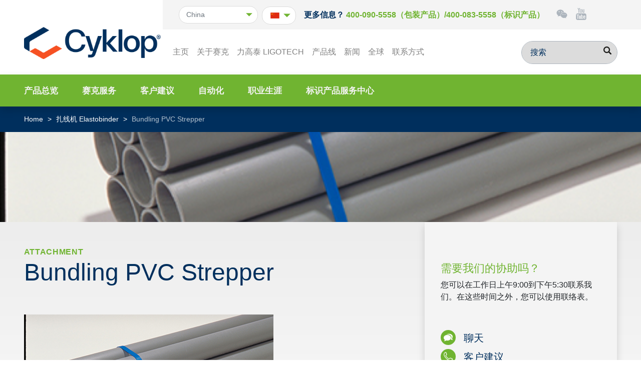

--- FILE ---
content_type: text/html; charset=UTF-8
request_url: https://www.cyklop.com.cn/%E7%94%A2%E5%93%81%E5%B1%95%E7%A4%BA/%E6%89%8E%E7%BA%BF%E6%9C%BA/bundling-pvc-strepper/
body_size: 121786
content:
<!DOCTYPE html>
<html lang="cn-cn">
<head>

    <meta http-equiv="X-UA-Compatible" content="IE=edge">
    <meta http-equiv="Content-Type" content="text/html; charset=UTF-8">
    <meta name="viewport" content="width=device-width, initial-scale=1, maximum-scale=1, user-scalable=0, shrink-to-fit=no">
    <meta name="HandheldFriendly" content="True">
    <meta http-equiv="X-UA-Compatible" content="IE=edge">
<script type="text/javascript">
var gform;gform||(document.addEventListener("gform_main_scripts_loaded",function(){gform.scriptsLoaded=!0}),window.addEventListener("DOMContentLoaded",function(){gform.domLoaded=!0}),gform={domLoaded:!1,scriptsLoaded:!1,initializeOnLoaded:function(o){gform.domLoaded&&gform.scriptsLoaded?o():!gform.domLoaded&&gform.scriptsLoaded?window.addEventListener("DOMContentLoaded",o):document.addEventListener("gform_main_scripts_loaded",o)},hooks:{action:{},filter:{}},addAction:function(o,n,r,t){gform.addHook("action",o,n,r,t)},addFilter:function(o,n,r,t){gform.addHook("filter",o,n,r,t)},doAction:function(o){gform.doHook("action",o,arguments)},applyFilters:function(o){return gform.doHook("filter",o,arguments)},removeAction:function(o,n){gform.removeHook("action",o,n)},removeFilter:function(o,n,r){gform.removeHook("filter",o,n,r)},addHook:function(o,n,r,t,i){null==gform.hooks[o][n]&&(gform.hooks[o][n]=[]);var e=gform.hooks[o][n];null==i&&(i=n+"_"+e.length),gform.hooks[o][n].push({tag:i,callable:r,priority:t=null==t?10:t})},doHook:function(n,o,r){var t;if(r=Array.prototype.slice.call(r,1),null!=gform.hooks[n][o]&&((o=gform.hooks[n][o]).sort(function(o,n){return o.priority-n.priority}),o.forEach(function(o){"function"!=typeof(t=o.callable)&&(t=window[t]),"action"==n?t.apply(null,r):r[0]=t.apply(null,r)})),"filter"==n)return r[0]},removeHook:function(o,n,t,i){var r;null!=gform.hooks[o][n]&&(r=(r=gform.hooks[o][n]).filter(function(o,n,r){return!!(null!=i&&i!=o.tag||null!=t&&t!=o.priority)}),gform.hooks[o][n]=r)}});
</script>

    <meta name="robots" content="all">
            <!-- Global site tag (gtag.js) - Google Analytics -->
        <script async src="https://www.googletagmanager.com/gtag/js?id=UA-2695755-16"></script>
        <script>
            window.dataLayer = window.dataLayer || [];
            function gtag(){dataLayer.push(arguments);}
            gtag('js', new Date());

            gtag('config', 'UA-2695755-16');
        </script>
        
    
    <title>Bundling PVC Strepper | Cyklop.</title>
<meta name='robots' content='max-image-preview:large' />
<link rel="alternate" hreflang="cn-cn" href="https://www.cyklop.com.cn/產品展示/%e6%89%8e%e7%ba%bf%e6%9c%ba/bundling-pvc-strepper/" />
<link rel="alternate" hreflang="x-default" href="https://www.cyklop.com.cn/產品展示/%e6%89%8e%e7%ba%bf%e6%9c%ba/bundling-pvc-strepper/" />

<!-- This site is optimized with the Yoast SEO Premium plugin v12.8.1 - https://yoast.com/wordpress/plugins/seo/ -->
<meta name="robots" content="max-snippet:-1, max-image-preview:large, max-video-preview:-1"/>
<link rel="canonical" href="https://www.cyklop.com.cn/產品展示/%e6%89%8e%e7%ba%bf%e6%9c%ba/bundling-pvc-strepper/" />
<meta property="og:locale" content="en_US" />
<meta property="og:type" content="article" />
<meta property="og:title" content="Bundling PVC Strepper | Cyklop." />
<meta property="og:url" content="https://www.cyklop.com.cn/產品展示/%e6%89%8e%e7%ba%bf%e6%9c%ba/bundling-pvc-strepper/" />
<meta property="og:site_name" content="Cyklop." />
<meta property="og:image" content="https://www.cyklop.com.cn/wp-content/uploads/Bundling-PVC-Strepper.jpg" />
<meta property="og:image:secure_url" content="https://www.cyklop.com.cn/wp-content/uploads/Bundling-PVC-Strepper.jpg" />
<meta property="og:image:width" content="498" />
<meta property="og:image:height" content="333" />
<meta name="twitter:card" content="summary_large_image" />
<meta name="twitter:title" content="Bundling PVC Strepper | Cyklop." />
<meta name="twitter:image" content="https://www.cyklop.com.cn/wp-content/uploads/Bundling-PVC-Strepper.jpg" />
<script type='application/ld+json' class='yoast-schema-graph yoast-schema-graph--main'>{"@context":"https://schema.org","@graph":[{"@type":"WebSite","@id":"https://www.cyklop.com.cn/#website","url":"https://www.cyklop.com.cn/","name":"Cyklop.","potentialAction":{"@type":"SearchAction","target":"https://www.cyklop.com.cn/?s={search_term_string}","query-input":"required name=search_term_string"}},{"@type":"WebPage","@id":"https://www.cyklop.com.cn/\u7522\u54c1\u5c55\u793a/%e6%89%8e%e7%ba%bf%e6%9c%ba/bundling-pvc-strepper/#webpage","url":"https://www.cyklop.com.cn/\u7522\u54c1\u5c55\u793a/%e6%89%8e%e7%ba%bf%e6%9c%ba/bundling-pvc-strepper/","inLanguage":"cn-cn","name":"Bundling PVC Strepper | Cyklop.","isPartOf":{"@id":"https://www.cyklop.com.cn/#website"},"datePublished":"2018-08-02T07:52:58+00:00","dateModified":"2018-08-02T07:52:58+00:00"}]}</script>
<!-- / Yoast SEO Premium plugin. -->

<style id='classic-theme-styles-inline-css' type='text/css'>
/*! This file is auto-generated */
.wp-block-button__link{color:#fff;background-color:#32373c;border-radius:9999px;box-shadow:none;text-decoration:none;padding:calc(.667em + 2px) calc(1.333em + 2px);font-size:1.125em}.wp-block-file__button{background:#32373c;color:#fff;text-decoration:none}
</style>
<style id='global-styles-inline-css' type='text/css'>
body{--wp--preset--color--black: #000000;--wp--preset--color--cyan-bluish-gray: #abb8c3;--wp--preset--color--white: #ffffff;--wp--preset--color--pale-pink: #f78da7;--wp--preset--color--vivid-red: #cf2e2e;--wp--preset--color--luminous-vivid-orange: #ff6900;--wp--preset--color--luminous-vivid-amber: #fcb900;--wp--preset--color--light-green-cyan: #7bdcb5;--wp--preset--color--vivid-green-cyan: #00d084;--wp--preset--color--pale-cyan-blue: #8ed1fc;--wp--preset--color--vivid-cyan-blue: #0693e3;--wp--preset--color--vivid-purple: #9b51e0;--wp--preset--gradient--vivid-cyan-blue-to-vivid-purple: linear-gradient(135deg,rgba(6,147,227,1) 0%,rgb(155,81,224) 100%);--wp--preset--gradient--light-green-cyan-to-vivid-green-cyan: linear-gradient(135deg,rgb(122,220,180) 0%,rgb(0,208,130) 100%);--wp--preset--gradient--luminous-vivid-amber-to-luminous-vivid-orange: linear-gradient(135deg,rgba(252,185,0,1) 0%,rgba(255,105,0,1) 100%);--wp--preset--gradient--luminous-vivid-orange-to-vivid-red: linear-gradient(135deg,rgba(255,105,0,1) 0%,rgb(207,46,46) 100%);--wp--preset--gradient--very-light-gray-to-cyan-bluish-gray: linear-gradient(135deg,rgb(238,238,238) 0%,rgb(169,184,195) 100%);--wp--preset--gradient--cool-to-warm-spectrum: linear-gradient(135deg,rgb(74,234,220) 0%,rgb(151,120,209) 20%,rgb(207,42,186) 40%,rgb(238,44,130) 60%,rgb(251,105,98) 80%,rgb(254,248,76) 100%);--wp--preset--gradient--blush-light-purple: linear-gradient(135deg,rgb(255,206,236) 0%,rgb(152,150,240) 100%);--wp--preset--gradient--blush-bordeaux: linear-gradient(135deg,rgb(254,205,165) 0%,rgb(254,45,45) 50%,rgb(107,0,62) 100%);--wp--preset--gradient--luminous-dusk: linear-gradient(135deg,rgb(255,203,112) 0%,rgb(199,81,192) 50%,rgb(65,88,208) 100%);--wp--preset--gradient--pale-ocean: linear-gradient(135deg,rgb(255,245,203) 0%,rgb(182,227,212) 50%,rgb(51,167,181) 100%);--wp--preset--gradient--electric-grass: linear-gradient(135deg,rgb(202,248,128) 0%,rgb(113,206,126) 100%);--wp--preset--gradient--midnight: linear-gradient(135deg,rgb(2,3,129) 0%,rgb(40,116,252) 100%);--wp--preset--font-size--small: 13px;--wp--preset--font-size--medium: 20px;--wp--preset--font-size--large: 36px;--wp--preset--font-size--x-large: 42px;--wp--preset--spacing--20: 0.44rem;--wp--preset--spacing--30: 0.67rem;--wp--preset--spacing--40: 1rem;--wp--preset--spacing--50: 1.5rem;--wp--preset--spacing--60: 2.25rem;--wp--preset--spacing--70: 3.38rem;--wp--preset--spacing--80: 5.06rem;--wp--preset--shadow--natural: 6px 6px 9px rgba(0, 0, 0, 0.2);--wp--preset--shadow--deep: 12px 12px 50px rgba(0, 0, 0, 0.4);--wp--preset--shadow--sharp: 6px 6px 0px rgba(0, 0, 0, 0.2);--wp--preset--shadow--outlined: 6px 6px 0px -3px rgba(255, 255, 255, 1), 6px 6px rgba(0, 0, 0, 1);--wp--preset--shadow--crisp: 6px 6px 0px rgba(0, 0, 0, 1);}:where(.is-layout-flex){gap: 0.5em;}:where(.is-layout-grid){gap: 0.5em;}body .is-layout-flow > .alignleft{float: left;margin-inline-start: 0;margin-inline-end: 2em;}body .is-layout-flow > .alignright{float: right;margin-inline-start: 2em;margin-inline-end: 0;}body .is-layout-flow > .aligncenter{margin-left: auto !important;margin-right: auto !important;}body .is-layout-constrained > .alignleft{float: left;margin-inline-start: 0;margin-inline-end: 2em;}body .is-layout-constrained > .alignright{float: right;margin-inline-start: 2em;margin-inline-end: 0;}body .is-layout-constrained > .aligncenter{margin-left: auto !important;margin-right: auto !important;}body .is-layout-constrained > :where(:not(.alignleft):not(.alignright):not(.alignfull)){max-width: var(--wp--style--global--content-size);margin-left: auto !important;margin-right: auto !important;}body .is-layout-constrained > .alignwide{max-width: var(--wp--style--global--wide-size);}body .is-layout-flex{display: flex;}body .is-layout-flex{flex-wrap: wrap;align-items: center;}body .is-layout-flex > *{margin: 0;}body .is-layout-grid{display: grid;}body .is-layout-grid > *{margin: 0;}:where(.wp-block-columns.is-layout-flex){gap: 2em;}:where(.wp-block-columns.is-layout-grid){gap: 2em;}:where(.wp-block-post-template.is-layout-flex){gap: 1.25em;}:where(.wp-block-post-template.is-layout-grid){gap: 1.25em;}.has-black-color{color: var(--wp--preset--color--black) !important;}.has-cyan-bluish-gray-color{color: var(--wp--preset--color--cyan-bluish-gray) !important;}.has-white-color{color: var(--wp--preset--color--white) !important;}.has-pale-pink-color{color: var(--wp--preset--color--pale-pink) !important;}.has-vivid-red-color{color: var(--wp--preset--color--vivid-red) !important;}.has-luminous-vivid-orange-color{color: var(--wp--preset--color--luminous-vivid-orange) !important;}.has-luminous-vivid-amber-color{color: var(--wp--preset--color--luminous-vivid-amber) !important;}.has-light-green-cyan-color{color: var(--wp--preset--color--light-green-cyan) !important;}.has-vivid-green-cyan-color{color: var(--wp--preset--color--vivid-green-cyan) !important;}.has-pale-cyan-blue-color{color: var(--wp--preset--color--pale-cyan-blue) !important;}.has-vivid-cyan-blue-color{color: var(--wp--preset--color--vivid-cyan-blue) !important;}.has-vivid-purple-color{color: var(--wp--preset--color--vivid-purple) !important;}.has-black-background-color{background-color: var(--wp--preset--color--black) !important;}.has-cyan-bluish-gray-background-color{background-color: var(--wp--preset--color--cyan-bluish-gray) !important;}.has-white-background-color{background-color: var(--wp--preset--color--white) !important;}.has-pale-pink-background-color{background-color: var(--wp--preset--color--pale-pink) !important;}.has-vivid-red-background-color{background-color: var(--wp--preset--color--vivid-red) !important;}.has-luminous-vivid-orange-background-color{background-color: var(--wp--preset--color--luminous-vivid-orange) !important;}.has-luminous-vivid-amber-background-color{background-color: var(--wp--preset--color--luminous-vivid-amber) !important;}.has-light-green-cyan-background-color{background-color: var(--wp--preset--color--light-green-cyan) !important;}.has-vivid-green-cyan-background-color{background-color: var(--wp--preset--color--vivid-green-cyan) !important;}.has-pale-cyan-blue-background-color{background-color: var(--wp--preset--color--pale-cyan-blue) !important;}.has-vivid-cyan-blue-background-color{background-color: var(--wp--preset--color--vivid-cyan-blue) !important;}.has-vivid-purple-background-color{background-color: var(--wp--preset--color--vivid-purple) !important;}.has-black-border-color{border-color: var(--wp--preset--color--black) !important;}.has-cyan-bluish-gray-border-color{border-color: var(--wp--preset--color--cyan-bluish-gray) !important;}.has-white-border-color{border-color: var(--wp--preset--color--white) !important;}.has-pale-pink-border-color{border-color: var(--wp--preset--color--pale-pink) !important;}.has-vivid-red-border-color{border-color: var(--wp--preset--color--vivid-red) !important;}.has-luminous-vivid-orange-border-color{border-color: var(--wp--preset--color--luminous-vivid-orange) !important;}.has-luminous-vivid-amber-border-color{border-color: var(--wp--preset--color--luminous-vivid-amber) !important;}.has-light-green-cyan-border-color{border-color: var(--wp--preset--color--light-green-cyan) !important;}.has-vivid-green-cyan-border-color{border-color: var(--wp--preset--color--vivid-green-cyan) !important;}.has-pale-cyan-blue-border-color{border-color: var(--wp--preset--color--pale-cyan-blue) !important;}.has-vivid-cyan-blue-border-color{border-color: var(--wp--preset--color--vivid-cyan-blue) !important;}.has-vivid-purple-border-color{border-color: var(--wp--preset--color--vivid-purple) !important;}.has-vivid-cyan-blue-to-vivid-purple-gradient-background{background: var(--wp--preset--gradient--vivid-cyan-blue-to-vivid-purple) !important;}.has-light-green-cyan-to-vivid-green-cyan-gradient-background{background: var(--wp--preset--gradient--light-green-cyan-to-vivid-green-cyan) !important;}.has-luminous-vivid-amber-to-luminous-vivid-orange-gradient-background{background: var(--wp--preset--gradient--luminous-vivid-amber-to-luminous-vivid-orange) !important;}.has-luminous-vivid-orange-to-vivid-red-gradient-background{background: var(--wp--preset--gradient--luminous-vivid-orange-to-vivid-red) !important;}.has-very-light-gray-to-cyan-bluish-gray-gradient-background{background: var(--wp--preset--gradient--very-light-gray-to-cyan-bluish-gray) !important;}.has-cool-to-warm-spectrum-gradient-background{background: var(--wp--preset--gradient--cool-to-warm-spectrum) !important;}.has-blush-light-purple-gradient-background{background: var(--wp--preset--gradient--blush-light-purple) !important;}.has-blush-bordeaux-gradient-background{background: var(--wp--preset--gradient--blush-bordeaux) !important;}.has-luminous-dusk-gradient-background{background: var(--wp--preset--gradient--luminous-dusk) !important;}.has-pale-ocean-gradient-background{background: var(--wp--preset--gradient--pale-ocean) !important;}.has-electric-grass-gradient-background{background: var(--wp--preset--gradient--electric-grass) !important;}.has-midnight-gradient-background{background: var(--wp--preset--gradient--midnight) !important;}.has-small-font-size{font-size: var(--wp--preset--font-size--small) !important;}.has-medium-font-size{font-size: var(--wp--preset--font-size--medium) !important;}.has-large-font-size{font-size: var(--wp--preset--font-size--large) !important;}.has-x-large-font-size{font-size: var(--wp--preset--font-size--x-large) !important;}
.wp-block-navigation a:where(:not(.wp-element-button)){color: inherit;}
:where(.wp-block-post-template.is-layout-flex){gap: 1.25em;}:where(.wp-block-post-template.is-layout-grid){gap: 1.25em;}
:where(.wp-block-columns.is-layout-flex){gap: 2em;}:where(.wp-block-columns.is-layout-grid){gap: 2em;}
.wp-block-pullquote{font-size: 1.5em;line-height: 1.6;}
</style>
<link rel='stylesheet' id='theme-styles-css' href='https://www.cyklop.com.cn/wp-content/themes/cyklop/css/styles.css?ver=5' type='text/css' media='all' />
<script type='text/javascript' src='https://www.cyklop.com.cn/wp-includes/js/jquery/jquery.min.js?ver=3.7.0' id='jquery-core-js'></script>
<script type='text/javascript' src='https://www.cyklop.com.cn/wp-includes/js/jquery/jquery-migrate.min.js?ver=3.4.1' id='jquery-migrate-js'></script>
<script type='text/javascript' src='https://www.cyklop.com.cn/wp-content/themes/cyklop/js/slick.min.js?ver=1' id='slick-script-js'></script>
<script type='text/javascript' src='https://www.cyklop.com.cn/wp-content/themes/cyklop/js/combined.min.js?ver=1' id='combined-script-js'></script>
<script type='text/javascript' id='wpml-xdomain-data-js-extra'>
/* <![CDATA[ */
var wpml_xdomain_data = {"css_selector":"wpml-ls-item","ajax_url":"https:\/\/www.cyklop.com.cn\/wp-admin\/admin-ajax.php","current_lang":"cncn"};
/* ]]> */
</script>
<script type='text/javascript' src='https://www.cyklop.com.cn/wp-content/plugins/sitepress-multilingual-cms/res/js/xdomain-data.js?ver=4.5.14' id='wpml-xdomain-data-js'></script>
<script></script><link rel="https://api.w.org/" href="https://www.cyklop.com.cn/wp-json/" /><link rel="alternate" type="application/json" href="https://www.cyklop.com.cn/wp-json/wp/v2/media/73510" /><link rel='shortlink' href='https://www.cyklop.com.cn/?p=73510' />
<meta name="generator" content="WPML ver:4.5.14 stt:85;" />
<meta name="generator" content="Powered by WPBakery Page Builder - drag and drop page builder for WordPress."/>
<style type="text/css">.broken_link, a.broken_link {
	text-decoration: line-through;
}</style><noscript><style> .wpb_animate_when_almost_visible { opacity: 1; }</style></noscript>    <script>
        var locale = "cncn";
        var language = "cncn";
        // Load the IFrame Player API code asynchronously.
        var tag = document.createElement('script');
        tag.src = "https://www.youtube.com/player_api";
        var firstScriptTag = document.getElementsByTagName('script')[0];
        firstScriptTag.parentNode.insertBefore(tag, firstScriptTag);

        var player;
        function onYouTubePlayerAPIReady() {

        }

        function changePlayer(code) {
            if(typeof player != "undefined") {
                player.destroy();
            }

            jQuery('#ytplayer').html(code);
            // player = new YT.Player('ytplayer', {
            //     height: "480px",
            //     width: "100%",
            //     videoId: code
            // });
        }

    </script>
    <script type="text/javascript">
        jQuery(document).ready(function(){
            jQuery("#language-selector").change(function() {
                window.location.href = jQuery(this).val();
                console.log('hit');
            });
        });
    </script>

</head>

<body class="attachment attachment-template-default single single-attachment postid-73510 attachmentid-73510 attachment-jpeg body-class-attachment-bundling-pvc-strepper body-page-id- wpb-js-composer js-comp-ver-7.0 vc_responsive">


<header class="header">
    <div class="container">
        <nav class="navbar navbar-expand-xl navbar-light bg-white flex-column align-items-stretch bg-transFix">
            <div class="navwrapper navwrapper--mainnav align-items-end">
                <div class="mobileWhiteNavFix">
                    <a class="navbar-brand" href="https://www.cyklop.com.cn">
                        <img src="https://www.cyklop.com.cn/wp-content/uploads/Cyklop_Logo.png">
                    </a>

                    <button class="navbar-toggler" type="button" data-toggle="collapse" data-target=".navbar-collapse" aria-controls="navbarsExampleDefault" aria-expanded="false" aria-label="Toggle navigation">
                        <span class="navbar-toggler-icon"></span>
                    </button>
                </div>
                <div class="collapse navbar-collapse mt-lg-auto" id="primary-navigation">
                    <div id="bs-example-navbar-collapse-1" class="collapse navbar-collapse"><ul id="menu-ch-main-menu" class="navbar-nav"><li id="menu-item-75606" class="menu-item menu-item-type-post_type menu-item-object-page menu-item-home menu-item-75606 nav-item">
	<a class="nav-link"  href="https://www.cyklop.com.cn/">主页</a></li>
<li id="menu-item-75610" class="menu-item menu-item-type-post_type menu-item-object-page menu-item-75610 nav-item">
	<a class="nav-link"  href="https://www.cyklop.com.cn/%e5%85%b3%e4%ba%8e%e8%b5%9b%e5%85%8b/">关于赛克</a></li>
<li id="menu-item-82173" class="menu-item menu-item-type-post_type menu-item-object-page menu-item-82173 nav-item">
	<a class="nav-link"  href="https://www.cyklop.com.cn/ligotech/">力高泰 LIGOTECH</a></li>
<li id="menu-item-75607" class="menu-item menu-item-type-post_type menu-item-object-page menu-item-75607 nav-item">
	<a class="nav-link"  href="https://www.cyklop.com.cn/%e4%ba%a7%e5%93%81%e7%ba%bf/">产品线</a></li>
<li id="menu-item-75611" class="menu-item menu-item-type-post_type menu-item-object-page menu-item-75611 nav-item">
	<a class="nav-link"  href="https://www.cyklop.com.cn/%e6%96%b0%e9%97%bb/">新闻</a></li>
<li id="menu-item-75608" class="menu-item menu-item-type-post_type menu-item-object-page menu-item-75608 nav-item">
	<a class="nav-link"  href="https://www.cyklop.com.cn/%e5%85%b3%e4%ba%8e%e8%b5%9b%e5%85%8b/%e5%85%a8%e7%90%83/">全球</a></li>
<li id="menu-item-75612" class="menu-item menu-item-type-post_type menu-item-object-page menu-item-75612 nav-item">
	<a class="nav-link"  href="https://www.cyklop.com.cn/%e8%81%94%e7%b3%bb%e6%96%b9%e5%bc%8f/">联系方式</a></li>
</ul></div>
                    <ul id="main-sub-menu-responsive" class="softlinks list-inline my-3 d-block d-xl-none"><li id="menu-item-75615" class="menu-item menu-item-type-post_type menu-item-object-page menu-item-75615"><a href="https://www.cyklop.com.cn/%e4%ba%a7%e5%93%81%e6%80%bb%e8%a7%88/">产品总览</a></li>
<li id="menu-item-75613" class="menu-item menu-item-type-post_type menu-item-object-page menu-item-75613"><a href="https://www.cyklop.com.cn/%e8%b5%9b%e5%85%8b%e6%9c%8d%e5%8a%a1/">赛克服务</a></li>
<li id="menu-item-75614" class="menu-item menu-item-type-post_type menu-item-object-page menu-item-75614"><a href="https://www.cyklop.com.cn/%e5%ae%a2%e6%88%b7%e5%bb%ba%e8%ae%ae/">客户建议</a></li>
<li id="menu-item-75616" class="menu-item menu-item-type-post_type menu-item-object-page menu-item-75616"><a href="https://www.cyklop.com.cn/%e8%87%aa%e5%8a%a8%e5%8c%96/">自动化</a></li>
<li id="menu-item-75617" class="menu-item menu-item-type-post_type menu-item-object-page menu-item-75617"><a href="https://www.cyklop.com.cn/%e5%85%b3%e4%ba%8e%e8%b5%9b%e5%85%8b/%e8%81%8c%e4%b8%9a%e7%94%9f%e6%b6%af/">职业生涯</a></li>
<li id="menu-item-82534" class="menu-item menu-item-type-post_type menu-item-object-page menu-item-82534"><a href="https://www.cyklop.com.cn/coding-asc/">标识产品服务中心</a></li>
</ul>


                    <form class="form-inline my-2 my-lg-0 ml-xl-auto searchform" action="https://www.cyklop.com.cn">
                        <input type="hidden" name="lang" value="cncn"> 
                        <input required class="form-control" name="s" type="search" placeholder="搜索" aria-label="搜索" autocomplete="off" onkeypress="keyPressed()">
                        <button class="btn btn-search my-2 my-sm-0" type="submit">
                            <svg class="icon">
                                <use xlink:href="#search"></use>
                            </svg>
                        </button>
                    </form>
                </div>
            </div>
            <div class="navwrapper navwrapper--metanav order-xl-first bg-light align-self-xl-end pl-xl-4 mt-3 mt-xl-0">
                <div class="collapse navbar-collapse" id="secondary-navigation">
                    <ul class="navbar-nav py-2">
                        <li class="nav-item">
                            <form class="countryselector" id="languageSwitch" style="float: left;">
                                <select name="countryselector" id="countryselector"><option value="https://cyklop.nl" >Netherlands</option><option value="https://cyklop.co.uk" >United Kingdom</option><option value="https://cyklop.se" >Sweden</option><option value="https://cyklopsingapore.com" >Singapore</option><option value="https://cyklop.com" >.com</option><option value="https://cyklop.be" >Belgium</option><option value="https://cyklop.it" >Italy</option><option value="https://cyklop.es" >Spain</option><option value="http://cyklop.fi" >Finland</option><option value="http://cyklop.dk" >Denmark</option><option value="https://cyklop.at" >Austria</option><option value="https://cyklop.de" >Germany</option><option value="http://cykloprus.com" >Russia</option><option value="http://www.cyklopmalaysia.com" >Malaysia</option><option value="http://cyklop.com.cn" selected="selected">China</option><option value="http://cyklopvn.com" >Vietnam</option></select>                            </form>
                            <form class="languageselector" style="float: right; margin-top: 5px;">
                                <div class="temptest"><img id="myDropdown" class="dropbtn" src=""></div><ul id="language-selector" class="dropdown-content"><li class="selected" selected="selected"><a href="https://www.cyklop.com.cn/產品展示/%e6%89%8e%e7%ba%bf%e6%9c%ba/bundling-pvc-strepper/"><img src="https://www.cyklop.com.cn/wp-content/uploads/flags/CN-China-Flag-icon.png"></a></li></ul>                            </form>
                        </li>
						                        <li class="nav-item px-3">
                            <span class="font-weight-bold text-secondary">更多信息？</span>
                            <a class="d-inline-block font-weight-bold text-primary" href="tel:400-090-5558（包装产品）/400-083-5558（标识产品）">400-090-5558（包装产品）/400-083-5558（标识产品）</a>
                        </li>
                                                <div class="social-items-holder">
                        <li class="nav-item">
                            <a class="nav-link" href="" target="_blank">
<!--                                <svg class="icon icon-social icon-inline" style="width: 1.4em">-->
<!--                                    <use xlink:href="#linkedin"></use>-->
<!--                                </svg>-->
                                <svg xmlns="http://www.w3.org/2000/svg" viewBox="0 0 576 512" class="icon icon-social icon-inline" style="width: 1.4em"><!--! Font Awesome Pro 6.2.0 by @fontawesome - https://fontawesome.com License - https://fontawesome.com/license (Commercial License) Copyright 2022 Fonticons, Inc. --><path d="M385.2 167.6c6.4 0 12.6.3 18.8 1.1C387.4 90.3 303.3 32 207.7 32 100.5 32 13 104.8 13 197.4c0 53.4 29.3 97.5 77.9 131.6l-19.3 58.6 68-34.1c24.4 4.8 43.8 9.7 68.2 9.7 6.2 0 12.1-.3 18.3-.8-4-12.9-6.2-26.6-6.2-40.8-.1-84.9 72.9-154 165.3-154zm-104.5-52.9c14.5 0 24.2 9.7 24.2 24.4 0 14.5-9.7 24.2-24.2 24.2-14.8 0-29.3-9.7-29.3-24.2.1-14.7 14.6-24.4 29.3-24.4zm-136.4 48.6c-14.5 0-29.3-9.7-29.3-24.2 0-14.8 14.8-24.4 29.3-24.4 14.8 0 24.4 9.7 24.4 24.4 0 14.6-9.6 24.2-24.4 24.2zM563 319.4c0-77.9-77.9-141.3-165.4-141.3-92.7 0-165.4 63.4-165.4 141.3S305 460.7 397.6 460.7c19.3 0 38.9-5.1 58.6-9.9l53.4 29.3-14.8-48.6C534 402.1 563 363.2 563 319.4zm-219.1-24.5c-9.7 0-19.3-9.7-19.3-19.6 0-9.7 9.7-19.3 19.3-19.3 14.8 0 24.4 9.7 24.4 19.3 0 10-9.7 19.6-24.4 19.6zm107.1 0c-9.7 0-19.3-9.7-19.3-19.6 0-9.7 9.7-19.3 19.3-19.3 14.5 0 24.4 9.7 24.4 19.3.1 10-9.9 19.6-24.4 19.6z"/></svg>
                            </a>
                        </li>
                        <li class="nav-item">
                            <a class="nav-link" href="https://www.youtube.com/channel/UCUP0nmEMBhGROGrQyJBmyhg" target="_blank">
                                <svg class="icon icon-social icon-inline" style="width: 1.4em">
                                    <use xlink:href="#youtube"></use>
                                </svg>
                            </a>
                        </li>
                                                </div>
                    </ul>
                </div>
            </div>
        </nav>
    </div>
</header>
<div class="subnav bg-primary text-light py-4 d-none d-xl-block">
    <div class="container">
        <ul id="main-sub-menu" class="softlinks list-inline my-0"><li class="menu-item menu-item-type-post_type menu-item-object-page menu-item-75615"><a href="https://www.cyklop.com.cn/%e4%ba%a7%e5%93%81%e6%80%bb%e8%a7%88/">产品总览</a></li>
<li class="menu-item menu-item-type-post_type menu-item-object-page menu-item-75613"><a href="https://www.cyklop.com.cn/%e8%b5%9b%e5%85%8b%e6%9c%8d%e5%8a%a1/">赛克服务</a></li>
<li class="menu-item menu-item-type-post_type menu-item-object-page menu-item-75614"><a href="https://www.cyklop.com.cn/%e5%ae%a2%e6%88%b7%e5%bb%ba%e8%ae%ae/">客户建议</a></li>
<li class="menu-item menu-item-type-post_type menu-item-object-page menu-item-75616"><a href="https://www.cyklop.com.cn/%e8%87%aa%e5%8a%a8%e5%8c%96/">自动化</a></li>
<li class="menu-item menu-item-type-post_type menu-item-object-page menu-item-75617"><a href="https://www.cyklop.com.cn/%e5%85%b3%e4%ba%8e%e8%b5%9b%e5%85%8b/%e8%81%8c%e4%b8%9a%e7%94%9f%e6%b6%af/">职业生涯</a></li>
<li class="menu-item menu-item-type-post_type menu-item-object-page menu-item-82534"><a href="https://www.cyklop.com.cn/coding-asc/">标识产品服务中心</a></li>
</ul>    </div>
    <script>
        jQuery('ul#main-sub-menu li').append('<span class="dashicons dashicons-arrow-right-alt2"></span></li>');
    </script>
</div>


<div id="contactmenu">
    <a class="togglebutton" id="contactmenu-toggle" onclick=" jQuery(event.target).parent().toggleClass('expanded'); ">
        <span>联系</span>
    </a>
    <div class="contactmenu-body">
        <div class="bg-white p-4">
            <h4>需要我们的协助吗？</h4>
            <div>
                <p>您可以在工作日上午9:00到下午5:30联系我们。在这些时间之外，您可以使用联络表。</p>
            </div>
            <ul class="lead list-unstyled text-secondary softlinks">
                                <li class="pb-2">
                    <a href="https://cyklop.com.cn/%e8%b5%9b%e5%85%8b%e6%9c%8d%e5%8a%a1/%e6%9c%8d%e5%8a%a1-%e8%81%94%e7%b3%bb%e6%96%b9%e5%bc%8f/">
                        <svg class="icon icon-ball icon-inline">
                            <use xlink:href="#phone"/>
                        </svg>
                        客户建议                    </a>
                </li>
                <li class="pb-2">
                    <a href="https://cyklop.com.cn/%e8%81%94%e7%b3%bb%e6%96%b9%e5%bc%8f/">
                        <svg class="icon icon-ball icon-inline">
                            <use xlink:href="#mail"/>
                        </svg>
                        联系我们                    </a>
                </li>
            </ul>
        </div>
        <div class="bg-light p-4">
            <script type="text/javascript"></script>
                <div class='gf_browser_chrome gform_wrapper gform_legacy_markup_wrapper gform-theme--no-framework' data-form-theme='legacy' data-form-index='0' id='gform_wrapper_250' ><div id='gf_250' class='gform_anchor' tabindex='-1'></div>
                        <div class='gform_heading'>
                            <h3 class="gform_title">CN Contact form</h3>
                        </div><form method='post' enctype='multipart/form-data' target='gform_ajax_frame_250' id='gform_250'  action='/%E7%94%A2%E5%93%81%E5%B1%95%E7%A4%BA/%E6%89%8E%E7%BA%BF%E6%9C%BA/bundling-pvc-strepper/#gf_250' data-formid='250' >
                        <div class='gform-body gform_body'><ul id='gform_fields_250' class='gform_fields top_label form_sublabel_below description_below'><li id="field_250_4"  class="gfield gfield--type-text gfield_contains_required field_sublabel_below gfield--no-description field_description_below gfield_visibility_visible"  data-js-reload="field_250_4"><label class='gfield_label gform-field-label' for='input_250_4' >公司名称<span class="gfield_required"><span class="gfield_required gfield_required_asterisk">*</span></span></label><div class='ginput_container ginput_container_text'><input name='input_4' id='input_250_4' type='text' value='' class='medium'     aria-required="true" aria-invalid="false"   /> </div></li><li id="field_250_5"  class="gfield gfield--type-text col-50 gfield_contains_required field_sublabel_below gfield--no-description field_description_below gfield_visibility_visible"  data-js-reload="field_250_5"><label class='gfield_label gform-field-label' for='input_250_5' >联系人<span class="gfield_required"><span class="gfield_required gfield_required_asterisk">*</span></span></label><div class='ginput_container ginput_container_text'><input name='input_5' id='input_250_5' type='text' value='' class='medium'     aria-required="true" aria-invalid="false"   /> </div></li><li id="field_250_7"  class="gfield gfield--type-text col-50 field_sublabel_below gfield--no-description field_description_below gfield_visibility_visible"  data-js-reload="field_250_7"><label class='gfield_label gform-field-label' for='input_250_7' >地址</label><div class='ginput_container ginput_container_text'><input name='input_7' id='input_250_7' type='text' value='' class='medium'      aria-invalid="false"   /> </div></li><li id="field_250_31"  class="gfield gfield--type-text col-50 gfield_contains_required field_sublabel_below gfield--no-description field_description_below gfield_visibility_visible"  data-js-reload="field_250_31"><label class='gfield_label gform-field-label' for='input_250_31' >电话<span class="gfield_required"><span class="gfield_required gfield_required_asterisk">*</span></span></label><div class='ginput_container ginput_container_text'><input name='input_31' id='input_250_31' type='text' value='' class='medium'     aria-required="true" aria-invalid="false"   /> </div></li><li id="field_250_1"  class="gfield gfield--type-email gfield_contains_required field_sublabel_below gfield--no-description field_description_below gfield_visibility_visible"  data-js-reload="field_250_1"><label class='gfield_label gform-field-label' for='input_250_1' >邮箱<span class="gfield_required"><span class="gfield_required gfield_required_asterisk">*</span></span></label><div class='ginput_container ginput_container_email'>
                            <input name='input_1' id='input_250_1' type='text' value='' class='medium'    aria-required="true" aria-invalid="false"  />
                        </div></li><li id="field_250_30"  class="gfield gfield--type-textarea gfield_contains_required field_sublabel_below gfield--no-description field_description_below gfield_visibility_visible"  data-js-reload="field_250_30"><label class='gfield_label gform-field-label' for='input_250_30' >留言<span class="gfield_required"><span class="gfield_required gfield_required_asterisk">*</span></span></label><div class='ginput_container ginput_container_textarea'><textarea name='input_30' id='input_250_30' class='textarea medium'     aria-required="true" aria-invalid="false"   rows='10' cols='50'></textarea></div></li><li id="field_250_32"  class="gfield gfield--type-honeypot gform_validation_container field_sublabel_below gfield--has-description field_description_below gfield_visibility_visible"  data-js-reload="field_250_32"><label class='gfield_label gform-field-label' for='input_250_32' >Email</label><div class='ginput_container'><input name='input_32' id='input_250_32' type='text' value='' /></div><div class='gfield_description' id='gfield_description_250_32'>This field is for validation purposes and should be left unchanged.</div></li></ul></div>
        <div class='gform_footer top_label'> <input type='submit' id='gform_submit_button_250' class='gform_button button' value='发送'  onclick='if(window["gf_submitting_250"]){return false;}  window["gf_submitting_250"]=true;  ' onkeypress='if( event.keyCode == 13 ){ if(window["gf_submitting_250"]){return false;} window["gf_submitting_250"]=true;  jQuery("#gform_250").trigger("submit",[true]); }' /> <input type='hidden' name='gform_ajax' value='form_id=250&amp;title=1&amp;description=&amp;tabindex=0' />
            <input type='hidden' class='gform_hidden' name='is_submit_250' value='1' />
            <input type='hidden' class='gform_hidden' name='gform_submit' value='250' />
            
            <input type='hidden' class='gform_hidden' name='gform_unique_id' value='' />
            <input type='hidden' class='gform_hidden' name='state_250' value='WyJbXSIsIjg1ZmY0OTY3MTc3YTFlZjk5MzYwNmJhOGM5YTEzYmZmIl0=' />
            <input type='hidden' class='gform_hidden' name='gform_target_page_number_250' id='gform_target_page_number_250' value='0' />
            <input type='hidden' class='gform_hidden' name='gform_source_page_number_250' id='gform_source_page_number_250' value='1' />
            <input type='hidden' name='gform_field_values' value='' />
            
        </div>
                        <p style="display: none !important;"><label>&#916;<textarea name="ak_hp_textarea" cols="45" rows="8" maxlength="100"></textarea></label><input type="hidden" id="ak_js_1" name="ak_js" value="201"/><script>document.getElementById( "ak_js_1" ).setAttribute( "value", ( new Date() ).getTime() );</script></p></form>
                        </div>
		                <iframe style='display:none;width:0px;height:0px;' src='about:blank' name='gform_ajax_frame_250' id='gform_ajax_frame_250' title='This iframe contains the logic required to handle Ajax powered Gravity Forms.'></iframe>
		                <script type="text/javascript">
gform.initializeOnLoaded( function() {gformInitSpinner( 250, 'https://www.cyklop.com.cn/wp-content/plugins/gravityforms/images/spinner.svg', true );jQuery('#gform_ajax_frame_250').on('load',function(){var contents = jQuery(this).contents().find('*').html();var is_postback = contents.indexOf('GF_AJAX_POSTBACK') >= 0;if(!is_postback){return;}var form_content = jQuery(this).contents().find('#gform_wrapper_250');var is_confirmation = jQuery(this).contents().find('#gform_confirmation_wrapper_250').length > 0;var is_redirect = contents.indexOf('gformRedirect(){') >= 0;var is_form = form_content.length > 0 && ! is_redirect && ! is_confirmation;var mt = parseInt(jQuery('html').css('margin-top'), 10) + parseInt(jQuery('body').css('margin-top'), 10) + 100;if(is_form){jQuery('#gform_wrapper_250').html(form_content.html());if(form_content.hasClass('gform_validation_error')){jQuery('#gform_wrapper_250').addClass('gform_validation_error');} else {jQuery('#gform_wrapper_250').removeClass('gform_validation_error');}setTimeout( function() { /* delay the scroll by 50 milliseconds to fix a bug in chrome */ jQuery(document).scrollTop(jQuery('#gform_wrapper_250').offset().top - mt); }, 50 );if(window['gformInitDatepicker']) {gformInitDatepicker();}if(window['gformInitPriceFields']) {gformInitPriceFields();}var current_page = jQuery('#gform_source_page_number_250').val();gformInitSpinner( 250, 'https://www.cyklop.com.cn/wp-content/plugins/gravityforms/images/spinner.svg', true );jQuery(document).trigger('gform_page_loaded', [250, current_page]);window['gf_submitting_250'] = false;}else if(!is_redirect){var confirmation_content = jQuery(this).contents().find('.GF_AJAX_POSTBACK').html();if(!confirmation_content){confirmation_content = contents;}setTimeout(function(){jQuery('#gform_wrapper_250').replaceWith(confirmation_content);jQuery(document).scrollTop(jQuery('#gf_250').offset().top - mt);jQuery(document).trigger('gform_confirmation_loaded', [250]);window['gf_submitting_250'] = false;wp.a11y.speak(jQuery('#gform_confirmation_message_250').text());}, 50);}else{jQuery('#gform_250').append(contents);if(window['gformRedirect']) {gformRedirect();}}jQuery(document).trigger('gform_post_render', [250, current_page]);gform.utils.trigger({ event: 'gform/postRender', native: false, data: { formId: 250, currentPage: current_page } });} );} );
</script>
        </div>
    </div>
</div>

<style>
    button.btn.btn-search.my-2.my-sm-0 {
        pointer-events: none;
    }

    .dropdown-content {
        /*display: none;*/
        position: absolute;
        background-color: #f1f1f1;
        overflow: auto;
        box-shadow: 0px 8px 16px 0px rgba(0,0,0,0.2);
        z-index: 1;
    }
    .dropdown-content {
        -webkit-appearance: none;
        justify-content: ;
        display: none;
        -moz-appearance: none;
        appearance: button;
        z-index: 2;
        background-color: #fff;
        background-position: right 10px center;
        background-repeat: no-repeat;
        background-image: url(data:image/svg+xml,%3Csvg xmlns='http://www.w3.org/2000/svg' width='512' he…Cpath d='M0 101h404.3L202.2 303.3 0 101.1z' fill='%2370b431'/%3E%3C/svg%3E);
        background-size: auto 40%;
        border: solid #dcdcdc 1px;
        border-radius: 1em;
        margin-top: 8px;
        padding: .375rem 1em .375rem 1em;
        font-weight: 200;
        text-rendering: optimizeLegibility;
        -webkit-font-smoothing: subpixel-antialiased;
        color: #6c757d;
    }

    #myDropdown {
        -webkit-appearance: none;
        justify-content: ;
        -moz-appearance: none;
        appearance: button;
        z-index: 2;
        background-color: #fff;
        background-position: right 10px center;
        background-repeat: no-repeat;
        background-image: url(data:image/svg+xml,%3Csvg xmlns='http://www.w3.org/2000/svg' width='512' he…Cpath d='M0 101h404.3L202.2 303.3 0 101.1z' fill='%2370b431'/%3E%3C/svg%3E);
        background-image:url("data:image/svg+xml,%3Csvg xmlns='http://www.w3.org/2000/svg' width='512' height='512' viewBox='0 0 404.3 404.3'%3E%3Cpath d='M0 101h404.3L202.2 303.3 0 101.1z' fill='%2370b431'/%3E%3C/svg%3E");
        background-size: auto 40%;
        border: solid #dcdcdc 1px;
        border-radius: 1em;
        padding: .7rem 2em .7rem 1em;
        font-weight: 200;
        text-rendering: optimizeLegibility;
        -webkit-font-smoothing: subpixel-antialiased;
        color: #6c757d;
    }

    .dropdown-content li {
        color: black;
        padding: 12px 16px;
        text-decoration: none;
        display: block;
    }

    .dropdown {
        position: relative;
        display: inline-block;
    }

    .dropdown li:hover {
        background-color: #ddd;
    }

    .show {
        display: block;
    }

    @media (max-width: 1200px) {
        .navbar-collapse {
            position: relative;
            top: 20px;
            left: 0;
            padding-left: 15px;
            padding-right: 15px;
            padding-bottom: 15px;
            width: 100%;
        }
        .navbar-collapse.collapsing {
            height: auto!important;
            -webkit-transition: left 0.3s ease;
            -o-transition: left 0.3s ease;
            -moz-transition: left 0.3s ease;
            transition: left 0.3s ease;
            left: -100%;
        }
        .bg-transFix {
            background-color: transparent!important;
        }
        nav.navbar.navbar-expand-xl.navbar-light.bg-white.flex-column.align-items-stretch {
            background-color: transparent;
        }
        .navbar-collapse.show {
            left: 0;
            -webkit-transition: left 0.3s ease-in;
            -o-transition: left 0.3s ease-in;
            -moz-transition: left 0.3s ease-in;
            transition: left 0.3s ease-in;
            clear: both;
            background-color: white;
            left: -15px !important;
            top: 15px;
            padding-top: 20px;
            margin-top: -30px;
            margin-left: 0 !important;
            -moz-box-shadow: 5px 9px 5px rgba(0, 0, 0, 0.2);
            -webkit-box-shadow: 5px 9px 5px rgba(0, 0, 0, 0.2);
            box-shadow: 5px 9px 5px rgba(0, 0, 0, 0.2);
        }
        div#secondary-navigation {
            margin-top: -17px!important;
        }
        .navbar-brand {
            float: right;
        }
        header.header .navbar.navbar-expand-xl .navbar-toggler {
            float: left;
            margin-top: 1em;
        }
        .navbar-nav {
            align-items: start;
        }
        div#bs-example-navbar-collapse-1 {
            box-shadow: none!important;
        }
        .header .navwrapper #primary-navigation #main-sub-menu-responsive {
            text-align: left;
            padding-left: 30px;
            /*width: calc(100% + 30px);*/
            margin-left: -15px;
        }
        header.header .navbar .searchform {
            justify-content: start;
            margin-left: 15px;
        }
        nav.navbar.navbar-expand-xl.navbar-light.bg-white.flex-column.align-items-stretch {
            position: fixed!important;
            z-index: 2000;
            left: 0;
            padding: 15px;
            padding-bottom: 0;
            width: 100%;
            overflow-y: scroll;
            display: inline-block;
        }
        #navHeightFix {
            height: 105px;
        }
        .mobileWhiteNavFix {
            background-color: white !important;
            width: 100%;
            height: inherit;
            display: inline-block;
            margin-top: -15px!important;
            margin-left: -15px!important;
            width: calc(100% + 30px);
            left: -16px!important;
            padding: 15px;
        }

        .webkitAvailable {
            height: -webkit-fill-available;
            background-color: transparent!important;
        }

        .navwrapper--metanav {
            margin-bottom: 100px;
        }
        .social-items-holder {
            display: inline-flex;
            padding: 15px;
        }

        .social-items-holder li {
            margin-right: 10px;
        }

        header.header .navbar.navbar-expand-xl select#countryselector {
            max-width: inherit;
        }

        .navwrapper.navwrapper--metanav.order-xl-first.bg-light.align-self-xl-end.pl-xl-4.mt-3.mt-xl-0 {
            background-color: transparent!important;
        }

        .widthClassJquery {
            width: calc(100% + 30px)!important;
        }
    }

    @media (max-width: 1199px) {
        #primary-navigation .navbar-nav:first-child {
            margin-left: 15px;
        }
    }
    .social-items-holder {
        display: inline-flex;
    }
</style>

<script>
    window.onscroll = function() {scrollFunction()};

    function scrollFunction() {
      //  if (document.body.scrollTop > 50 || document.documentElement.scrollTop > 50) {
           // document.getElementById("header").style.fontSize = "30px";
       // } else {
           //document.getElementById("header").style.fontSize = "90px";
     //   }
    }





    $('button.navbar-toggler').on("click", function() {
        $('nav.navbar.navbar-expand-xl.navbar-light.bg-white.flex-column.align-items-stretch').toggleClass( "webkitAvailable" );

        setTimeout(function(){
            // $('#main-sub-menu-responsive').animate({'width':'100% + 45px'},300);
            $('#main-sub-menu-responsive').toggleClass('widthClassJquery');
        }, 300);
    });

    jQuery( document ).ready(function() {
        sortList();
    });

    function keyPressed(e) {
        if (jQuery('header.header .navbar .searchform input[type="search"]').val() !== '') {
            jQuery('button.btn.btn-search.my-2.my-sm-0').css('pointer-events', 'auto');
        } else if (jQuery('header.header .navbar .searchform input[type="search"]').val() === '') {
            e.preventDefault();
        }
    }

    function sortList() {
        var list, i, switching, b, shouldSwitch;
        list = document.getElementById("languageSwitch");
        switching = true;
        while (switching) {
            switching = false;
            b = list.getElementsByTagName("OPTION");
            for (i = 0; i < (b.length - 1); i++) {
                shouldSwitch = false;
                if (b[i].innerHTML.toLowerCase() > b[i + 1].innerHTML.toLowerCase()) {
                    shouldSwitch = true;
                    break;
                }
            }
            if (shouldSwitch) {
                b[i].parentNode.insertBefore(b[i + 1], b[i]);
                switching = true;
            }
        }
    }

    jQuery('#myDropdown').on('click', function() {
        jQuery('.dropdown-content').toggle('show');
    });



    var img = jQuery('#language-selector li.selected a img').attr('src');
    jQuery('.temptest img').attr('src', img)

</script>
<div id="navHeightFix"></div>
<div class="wrapper">
    <div class="nh-breadcrumbs-holder">
        <div class="container">
                        <style>
                .nh-breadcrumbs-holder {
                    color: #fff;
                    background-color: #002f5d;
                }
                ul.nh-breadcrumbs {
                    font-size: 14px;
                    padding: 15px 0;
                    margin: 0;
                }

                ul.nh-breadcrumbs li {
                    list-style-type: none;
                    /*margin-right: 10px;*/
                    display: inline-block;
                }

                ul.nh-breadcrumbs li:after {
                    content: '>';
                    margin: 0 5px;
                }

                ul.nh-breadcrumbs li:last-child:after {
                    content: none;
                }

                ul.nh-breadcrumbs li a {
                    color: inherit;
                }

                ul.nh-breadcrumbs li.active span {
                    color: rgba(255, 255, 255, .7);
                }

                .site-banner .breadcrumbs-holder ul {
                    pointer-events: auto;
                }
            </style>
        
                    <ul class="nh-breadcrumbs" itemscope itemtype="https://schema.org/BreadcrumbList">
                                    <li itemprop="itemListElement" itemscope itemtype="https://schema.org/ListItem">
                        <a itemprop="item" href="https://www.cyklop.com.cn/">
                            <span itemprop="name">
                                Home                            </span>
                            <meta itemprop="position" content="1"/>
                        </a>
                    </li>
                
                

                                                                <li itemprop="itemListElement" itemscope itemtype="https://schema.org/ListItem">
                                <a itemprop="item" href="https://www.cyklop.com.cn/產品展示/%e6%89%8e%e7%ba%bf%e6%9c%ba/">
                                <span itemprop="name">
                                    扎线机 Elastobinder                                </span>
                                    <meta itemprop="position" content="2"/>
                                </a>
                            </li>
                                        
                <li itemprop="itemListElement" itemscope itemtype="https://schema.org/ListItem" class="active">
                    <span itemprop="name">
                        Bundling PVC Strepper                    </span>
                    <meta itemprop="position" content="3"/>
                </li>
            </ul>
        
                </div>
    </div>

    <section class="bg-secondary bg-img" id="homehero" style="background-image: url('https://www.cyklop.com.cn/wp-content/uploads/Bundling-PVC-Strepper.jpg')">
        <div class="heightstretch-wrapper">
            <div class="heightstretch heightstretch--sm"></div>
        </div>
    </section>

    <article class="bg-gradient-y single-post postcategory-blog" id="postarticle">
        <div class="container">
            <div class="row">
                <div class="col-lg-8 pr-lg-5 py-5">
                    <header class="postdetails">
                        <span class="postdetails-category text-uppercase font-weight-bold">attachment</span>
                        <h1 class="postdetails-title">Bundling PVC Strepper</h1>
                        <div class="py-4"></div>
                    </header>

                    <p class="attachment"><a href='https://www.cyklop.com.cn/wp-content/uploads/Bundling-PVC-Strepper.jpg'><img fetchpriority="high" width="498" height="333" src="https://www.cyklop.com.cn/wp-content/uploads/Bundling-PVC-Strepper.jpg" class="attachment-medium size-medium" alt="" decoding="async" srcset="https://www.cyklop.com.cn/wp-content/uploads/Bundling-PVC-Strepper.jpg 498w, https://www.cyklop.com.cn/wp-content/uploads/Bundling-PVC-Strepper-100x67.jpg 100w, https://www.cyklop.com.cn/wp-content/uploads/Bundling-PVC-Strepper-385x257.jpg 385w" sizes="(max-width: 498px) 100vw, 498px" /></a></p>

                    <footer class="postfooter pt-5 d-lg-flex justify-content-lg-between align-items-center">
                        <a class="btn btn-cyklop prepend-backarrow mb-2 mr-2" href="https://www.cyklop.com.cn/%e6%96%b0%e9%97%bb/">返回新闻</a>
                        <ul class="list-inline sharewidget">
                            <li class="list-inline-item sharetext pr-3">分享这个页面</li>
                            <li class="list-inline-item">
                                <a href="https://www.linkedin.com/shareArticle?url=https://www.cyklop.com.cn/產品展示/%e6%89%8e%e7%ba%bf%e6%9c%ba/bundling-pvc-strepper/" target="_blank">
                                    <svg class="icon icon-social icon-inline icon-silver">
                                        <use xlink:href="#linkedin"></use>
                                    </svg>
                                </a>
                            </li>
                            <li class="list-inline-item">
                                <a href="https://www.facebook.com/sharer/sharer.php?u=https://www.cyklop.com.cn/產品展示/%e6%89%8e%e7%ba%bf%e6%9c%ba/bundling-pvc-strepper/" target="_blank">
                                    <svg class="icon icon-social icon-inline icon-silver">
                                        <use xlink:href="#youtube"></use>
                                    </svg>
                                </a>
                            </li>
                        </ul>
                    </footer>
                </div>
                <div class="col-lg-4">
                    <div class="dropcol shadow pt-lg-6">
                        <h3 class="text-uppercase text-primary">需要我们的协助吗？</h3>
                        <p><p>您可以在工作日上午9:00到下午5:30联系我们。在这些时间之外，您可以使用联络表。</p>
</p>
                        <ul class="lead list-unstyled text-secondary softlinks">
                            <li class="pb-2">
                                <a href="">
                                    <svg class="icon icon-ball icon-inline">
                                        <use xlink:href="#chat"></use>
                                    </svg>
                                    聊天                                </a>
                            </li>
                            <li class="pb-2">
                                <a href="https://cyklop.com.cn/%e8%b5%9b%e5%85%8b%e6%9c%8d%e5%8a%a1/%e6%9c%8d%e5%8a%a1-%e8%81%94%e7%b3%bb%e6%96%b9%e5%bc%8f/">
                                    <svg class="icon icon-ball icon-inline">
                                        <use xlink:href="#phone"></use>
                                    </svg>
                                    客户建议                                </a>
                            </li>
                            <li class="pb-2">
                                <a href="https://cyklop.com.cn/%e8%81%94%e7%b3%bb%e6%96%b9%e5%bc%8f/">
                                    <svg class="icon icon-ball icon-inline">
                                        <use xlink:href="#mail"></use>
                                    </svg>
                                    联系表格                                </a>
                            </li>
                        </ul>
                        <div class="text-right">
                            <a class="btn-btn-primary text-uppercase" href="https://cyklop.com.cn/%e8%81%94%e7%b3%bb%e6%96%b9%e5%bc%8f/">联系我们</a>
                        </div>
                    </div>
                </div>
            </div>
        </div>
    </article>
</div><!-- close .wrapper -->

<section id="prefooter">
    <div class="container py-5">
        <div class="row prefooter-actions desktopView">
            <div class="col-lg-6 col-xl-3 pb-4 pb-lg-0">
                <div class="media">
                    <svg class="icon icon-secondary">
                        <use xlink:href="#info"></use>
                    </svg>
                    <div class="media-body pl-3">
                        <h4>您需要帮助么？</h4>
                        <div class="text-primary">请联系我们</div>
                        <address>
                            <ul class="list-inline text-secondary softlinks">
                                <li class="list-inline-item"><a class="prepend-t" href="tel:400-090-5558（包装产品）/400-083-5558（标识产品）">400-090-5558（包装产品）/400-083-5558（标识产品）</a></li>
                                <li class="list-inline-item"><a class="prepend-e" href="mailto:info@cyklop.com.cn">i&#110;fo&#64;c&#121;&#107;&#108;o&#112;.&#99;&#111;m.cn</a></li>
                                                            </ul>
                        </address>
                    </div>
                </div>
            </div>
            <div class="col-lg-6 col-xl-3 pb-4 pb-lg-0">
                <div class="media">
                    <svg class="icon icon-secondary">
                        <use xlink:href="#nieuws"></use>
                    </svg>
                    <div class="media-body pl-3">
                        <h4>订阅我们的新闻稿</h4>
                        
                <div class='gf_browser_chrome gform_wrapper gform_legacy_markup_wrapper gform-theme--no-framework' data-form-theme='legacy' data-form-index='0' id='gform_wrapper_258' ><div id='gf_258' class='gform_anchor' tabindex='-1'></div><form method='post' enctype='multipart/form-data' target='gform_ajax_frame_258' id='gform_258'  action='/%E7%94%A2%E5%93%81%E5%B1%95%E7%A4%BA/%E6%89%8E%E7%BA%BF%E6%9C%BA/bundling-pvc-strepper/#gf_258' data-formid='258' >
                        <div class='gform-body gform_body'><ul id='gform_fields_258' class='gform_fields top_label form_sublabel_below description_below'><li id="field_258_1"  class="gfield gfield--type-email field_sublabel_below gfield--no-description field_description_below gfield_visibility_visible"  data-js-reload="field_258_1"><label class='gfield_label gform-field-label screen-reader-text' for='input_258_1' >邮件</label><div class='ginput_container ginput_container_email'>
                            <input name='input_1' id='input_258_1' type='text' value='' class='medium'   placeholder='邮件'  aria-invalid="false"  />
                        </div></li></ul></div>
        <div class='gform_footer top_label'> <input type='submit' id='gform_submit_button_258' class='gform_button button' value='发送'  onclick='if(window["gf_submitting_258"]){return false;}  window["gf_submitting_258"]=true;  ' onkeypress='if( event.keyCode == 13 ){ if(window["gf_submitting_258"]){return false;} window["gf_submitting_258"]=true;  jQuery("#gform_258").trigger("submit",[true]); }' /> <input type='hidden' name='gform_ajax' value='form_id=258&amp;title=&amp;description=&amp;tabindex=0' />
            <input type='hidden' class='gform_hidden' name='is_submit_258' value='1' />
            <input type='hidden' class='gform_hidden' name='gform_submit' value='258' />
            
            <input type='hidden' class='gform_hidden' name='gform_unique_id' value='' />
            <input type='hidden' class='gform_hidden' name='state_258' value='WyJbXSIsIjg1ZmY0OTY3MTc3YTFlZjk5MzYwNmJhOGM5YTEzYmZmIl0=' />
            <input type='hidden' class='gform_hidden' name='gform_target_page_number_258' id='gform_target_page_number_258' value='0' />
            <input type='hidden' class='gform_hidden' name='gform_source_page_number_258' id='gform_source_page_number_258' value='1' />
            <input type='hidden' name='gform_field_values' value='' />
            
        </div>
                        <p style="display: none !important;"><label>&#916;<textarea name="ak_hp_textarea" cols="45" rows="8" maxlength="100"></textarea></label><input type="hidden" id="ak_js_2" name="ak_js" value="161"/><script>document.getElementById( "ak_js_2" ).setAttribute( "value", ( new Date() ).getTime() );</script></p></form>
                        </div>
		                <iframe style='display:none;width:0px;height:0px;' src='about:blank' name='gform_ajax_frame_258' id='gform_ajax_frame_258' title='This iframe contains the logic required to handle Ajax powered Gravity Forms.'></iframe>
		                <script type="text/javascript">
gform.initializeOnLoaded( function() {gformInitSpinner( 258, 'https://www.cyklop.com.cn/wp-content/plugins/gravityforms/images/spinner.svg', true );jQuery('#gform_ajax_frame_258').on('load',function(){var contents = jQuery(this).contents().find('*').html();var is_postback = contents.indexOf('GF_AJAX_POSTBACK') >= 0;if(!is_postback){return;}var form_content = jQuery(this).contents().find('#gform_wrapper_258');var is_confirmation = jQuery(this).contents().find('#gform_confirmation_wrapper_258').length > 0;var is_redirect = contents.indexOf('gformRedirect(){') >= 0;var is_form = form_content.length > 0 && ! is_redirect && ! is_confirmation;var mt = parseInt(jQuery('html').css('margin-top'), 10) + parseInt(jQuery('body').css('margin-top'), 10) + 100;if(is_form){jQuery('#gform_wrapper_258').html(form_content.html());if(form_content.hasClass('gform_validation_error')){jQuery('#gform_wrapper_258').addClass('gform_validation_error');} else {jQuery('#gform_wrapper_258').removeClass('gform_validation_error');}setTimeout( function() { /* delay the scroll by 50 milliseconds to fix a bug in chrome */ jQuery(document).scrollTop(jQuery('#gform_wrapper_258').offset().top - mt); }, 50 );if(window['gformInitDatepicker']) {gformInitDatepicker();}if(window['gformInitPriceFields']) {gformInitPriceFields();}var current_page = jQuery('#gform_source_page_number_258').val();gformInitSpinner( 258, 'https://www.cyklop.com.cn/wp-content/plugins/gravityforms/images/spinner.svg', true );jQuery(document).trigger('gform_page_loaded', [258, current_page]);window['gf_submitting_258'] = false;}else if(!is_redirect){var confirmation_content = jQuery(this).contents().find('.GF_AJAX_POSTBACK').html();if(!confirmation_content){confirmation_content = contents;}setTimeout(function(){jQuery('#gform_wrapper_258').replaceWith(confirmation_content);jQuery(document).scrollTop(jQuery('#gf_258').offset().top - mt);jQuery(document).trigger('gform_confirmation_loaded', [258]);window['gf_submitting_258'] = false;wp.a11y.speak(jQuery('#gform_confirmation_message_258').text());}, 50);}else{jQuery('#gform_258').append(contents);if(window['gformRedirect']) {gformRedirect();}}jQuery(document).trigger('gform_post_render', [258, current_page]);gform.utils.trigger({ event: 'gform/postRender', native: false, data: { formId: 258, currentPage: current_page } });} );} );
</script>
                    </div>
                </div>
            </div>
                <div class="col-lg-6 col-xl-3 pb-4 pb-lg-0">
                                    </div>
            <div class="col-lg-6 col-xl-3 pb-4 pb-lg-0">
                <h4>关注我们的社交媒体</h4>
                <ul class="list-inline">
                    <li class="list-inline-item">
                        <a href="" target="_blank">
<!--                            <svg class="icon icon-social icon-inline icon-primary">-->
<!--                                <use xlink:href="#linkedin"></use>-->
<!--                            </svg>-->

                                <svg class="icon icon-social icon-inline icon-primary" xmlns="http://www.w3.org/2000/svg" viewBox="0 0 576 512"><!--! Font Awesome Pro 6.2.0 by @fontawesome - https://fontawesome.com License - https://fontawesome.com/license (Commercial License) Copyright 2022 Fonticons, Inc. --><path d="M385.2 167.6c6.4 0 12.6.3 18.8 1.1C387.4 90.3 303.3 32 207.7 32 100.5 32 13 104.8 13 197.4c0 53.4 29.3 97.5 77.9 131.6l-19.3 58.6 68-34.1c24.4 4.8 43.8 9.7 68.2 9.7 6.2 0 12.1-.3 18.3-.8-4-12.9-6.2-26.6-6.2-40.8-.1-84.9 72.9-154 165.3-154zm-104.5-52.9c14.5 0 24.2 9.7 24.2 24.4 0 14.5-9.7 24.2-24.2 24.2-14.8 0-29.3-9.7-29.3-24.2.1-14.7 14.6-24.4 29.3-24.4zm-136.4 48.6c-14.5 0-29.3-9.7-29.3-24.2 0-14.8 14.8-24.4 29.3-24.4 14.8 0 24.4 9.7 24.4 24.4 0 14.6-9.6 24.2-24.4 24.2zM563 319.4c0-77.9-77.9-141.3-165.4-141.3-92.7 0-165.4 63.4-165.4 141.3S305 460.7 397.6 460.7c19.3 0 38.9-5.1 58.6-9.9l53.4 29.3-14.8-48.6C534 402.1 563 363.2 563 319.4zm-219.1-24.5c-9.7 0-19.3-9.7-19.3-19.6 0-9.7 9.7-19.3 19.3-19.3 14.8 0 24.4 9.7 24.4 19.3 0 10-9.7 19.6-24.4 19.6zm107.1 0c-9.7 0-19.3-9.7-19.3-19.6 0-9.7 9.7-19.3 19.3-19.3 14.5 0 24.4 9.7 24.4 19.3.1 10-9.9 19.6-24.4 19.6z"/></svg>
                            <span style="color: #70b431; font-weight: bolder; font-size: 0.8em; line-height: 0.5;">Cyklop_CN</span>
                        </a>
                    </li>
                    <li class="list-inline-item">
                        <a href="https://www.youtube.com/channel/UCUP0nmEMBhGROGrQyJBmyhg" target="_blank">
                            <svg class="icon icon-social icon-inline icon-primary">
                                <use xlink:href="#youtube"></use>
                            </svg>
                        </a>
                    </li>
                                    </ul>
            </div>
        </div>

        <div class="row prefooter-actions mobileView">
            <ul class="lead list-unstyled text-secondary softlinks px-4 mb-0">
                <li class="p-2 mb-2 border">
                    <a href="tel:400-090-5558（包装产品）/400-083-5558（标识产品）">
                        <svg class="icon icon-ball icon-inline">
                            <use xlink:href="#phone"></use>
                        </svg>
                        400-090-5558（包装产品）/400-083-5558（标识产品）                    </a>
                </li>
                <li class="p-2 mb-2 border">
                    <a href="https://www.cyklop.com.cn/%e8%b5%9b%e5%85%8b%e6%9c%8d%e5%8a%a1/">
                        <svg class="icon icon-ball icon-inline">
                            <use xlink:href="#chat"></use>
                        </svg>
                        服务                    </a>
                </li>
                <li class="p-2 mb-2 border">
                    <a href="/contact/">
                        <svg class="icon icon-ball icon-inline">
                            <use xlink:href="#mail"></use>
                        </svg>
                        info@cyklop.com.cn                    </a>
                </li>
                <li class="p-2 mb-0 border">
                    <a href="" target="_blank">
<!--                        <svg class="icon icon-ball icon-inline">-->
<!--                            <use xlink:href="#linkedin"></use>-->
<!--                        </svg>-->
                        <svg class="icon icon-ball icon-inline" xmlns="http://www.w3.org/2000/svg" viewBox="0 0 576 512"><!--! Font Awesome Pro 6.2.1 by @fontawesome - https://fontawesome.com License - https://fontawesome.com/license (Commercial License) Copyright 2022 Fonticons, Inc. --><path d="M385.2 167.6c6.4 0 12.6.3 18.8 1.1C387.4 90.3 303.3 32 207.7 32 100.5 32 13 104.8 13 197.4c0 53.4 29.3 97.5 77.9 131.6l-19.3 58.6 68-34.1c24.4 4.8 43.8 9.7 68.2 9.7 6.2 0 12.1-.3 18.3-.8-4-12.9-6.2-26.6-6.2-40.8-.1-84.9 72.9-154 165.3-154zm-104.5-52.9c14.5 0 24.2 9.7 24.2 24.4 0 14.5-9.7 24.2-24.2 24.2-14.8 0-29.3-9.7-29.3-24.2.1-14.7 14.6-24.4 29.3-24.4zm-136.4 48.6c-14.5 0-29.3-9.7-29.3-24.2 0-14.8 14.8-24.4 29.3-24.4 14.8 0 24.4 9.7 24.4 24.4 0 14.6-9.6 24.2-24.4 24.2zM563 319.4c0-77.9-77.9-141.3-165.4-141.3-92.7 0-165.4 63.4-165.4 141.3S305 460.7 397.6 460.7c19.3 0 38.9-5.1 58.6-9.9l53.4 29.3-14.8-48.6C534 402.1 563 363.2 563 319.4zm-219.1-24.5c-9.7 0-19.3-9.7-19.3-19.6 0-9.7 9.7-19.3 19.3-19.3 14.8 0 24.4 9.7 24.4 19.3 0 10-9.7 19.6-24.4 19.6zm107.1 0c-9.7 0-19.3-9.7-19.3-19.6 0-9.7 9.7-19.3 19.3-19.3 14.5 0 24.4 9.7 24.4 19.3.1 10-9.9 19.6-24.4 19.6z"/></svg>
                        关注官微：Cyklop_CN                    </a>
                </li>
            </ul>
        </div>
    </div>
    <div class="bg-info">
        <div class="container py-5">
            <div class="row">
                <div class="col-xl-4 col-md-6 border-right">

                    <a href='https://cyklop.com.cn/%e4%ba%a7%e5%93%81%e6%80%bb%e8%a7%88/'>                        <h4>产品</h4>
                    </a>
                    <div class="row">
                        <div class="col">
                            <div class="menu-ch-productlines-container"><ul id="menu-ch-productlines" class="list-unstyled lightlinks prefooter-products-list"><li id="menu-item-75619" class="menu-item menu-item-type-post_type menu-item-object-page menu-item-75619"><a href="https://www.cyklop.com.cn/%e6%89%93%e5%8c%85%e5%b7%a5%e5%85%b7/">打包工具</a></li>
<li id="menu-item-75620" class="menu-item menu-item-type-post_type menu-item-object-page menu-item-75620"><a href="https://www.cyklop.com.cn/%e6%89%93%e5%8c%85%e5%b7%a5%e5%85%b7%e4%ba%a7%e5%93%81%e7%ba%bf/">打包工具产品线</a></li>
<li id="menu-item-75618" class="menu-item menu-item-type-post_type menu-item-object-page menu-item-75618"><a href="https://www.cyklop.com.cn/%e4%ba%a7%e5%93%81%e7%ba%bf-%e7%bc%a0%e7%bb%95%e6%9c%ba/">缠绕机</a></li>
<li id="menu-item-75621" class="menu-item menu-item-type-post_type menu-item-object-page menu-item-75621"><a href="https://www.cyklop.com.cn/%e5%b0%81%e7%ae%b1%e6%9c%ba/">水纸机</a></li>
<li id="menu-item-75622" class="menu-item menu-item-type-post_type menu-item-object-page menu-item-75622"><a href="https://www.cyklop.com.cn/%e6%89%93%e5%8d%b0/">标识设备</a></li>
<li id="menu-item-75623" class="menu-item menu-item-type-post_type menu-item-object-page menu-item-75623"><a href="https://www.cyklop.com.cn/%e6%89%8e%e7%ba%bf%e6%9c%ba/">捆扎</a></li>
<li id="menu-item-75624" class="menu-item menu-item-type-post_type menu-item-object-page menu-item-75624"><a href="https://www.cyklop.com.cn/%e6%8b%89%e4%bc%b8%e8%86%9c%e4%ba%a7%e5%93%81%e7%ba%bf/">拉伸膜产品线</a></li>
<li id="menu-item-75625" class="menu-item menu-item-type-post_type menu-item-object-page menu-item-75625"><a href="https://www.cyklop.com.cn/%e6%89%93%e5%8c%85%e6%9d%90%e6%96%99%e4%ba%a7%e5%93%81%e7%ba%bf/">打包材料产品线</a></li>
<li id="menu-item-75626" class="menu-item menu-item-type-post_type menu-item-object-page menu-item-75626"><a href="https://www.cyklop.com.cn/%e9%85%8d%e4%bb%b6%e4%ba%a7%e5%93%81%e7%ba%bf/">配件产品线</a></li>
<li id="menu-item-75627" class="menu-item menu-item-type-post_type menu-item-object-page menu-item-75627"><a href="https://www.cyklop.com.cn/%e8%83%b6%e5%b8%a6%e4%ba%a7%e5%93%81%e7%ba%bf/">胶带产品线</a></li>
<li id="menu-item-75628" class="menu-item menu-item-type-post_type menu-item-object-page menu-item-75628"><a href="https://www.cyklop.com.cn/%e5%a2%a8%e6%b0%b4%e4%ba%a7%e5%93%81%e7%ba%bf/">墨水产品线</a></li>
<li id="menu-item-75629" class="menu-item menu-item-type-post_type menu-item-object-page menu-item-75629"><a href="https://www.cyklop.com.cn/%e5%bc%b9%e5%8a%9b%e7%bb%b3%e6%89%8e%e7%ba%bf%e6%9c%ba/">弹力绳产品线</a></li>
</ul></div>                        </div>
                    </div>
                </div>

                <div class="col-xl-2 col-md-4 border-right">
                    <a href='https://cyklop.com.cn/%e5%85%b3%e4%ba%8e%e8%b5%9b%e5%85%8b/'>                        <h4>关于赛克</h4>
                    </a>
                    <div class="menu-ch-about-cyklop-container"><ul id="menu-ch-about-cyklop" class="list-unstyled lightlinks d-none d-md-block"><li id="menu-item-75630" class="menu-item menu-item-type-post_type menu-item-object-page menu-item-75630"><a href="https://www.cyklop.com.cn/%e5%85%b3%e4%ba%8e%e8%b5%9b%e5%85%8b/%e5%8e%86%e5%8f%b2/">历史</a></li>
<li id="menu-item-75631" class="menu-item menu-item-type-post_type menu-item-object-page menu-item-75631"><a href="https://www.cyklop.com.cn/%e5%85%b3%e4%ba%8e%e8%b5%9b%e5%85%8b/%e4%bd%bf%e5%91%bd/">使命&#038;愿景</a></li>
<li id="menu-item-75632" class="menu-item menu-item-type-post_type menu-item-object-page menu-item-75632"><a href="https://www.cyklop.com.cn/%e5%85%b3%e4%ba%8e%e8%b5%9b%e5%85%8b/">关于赛克</a></li>
<li id="menu-item-75633" class="menu-item menu-item-type-post_type menu-item-object-page menu-item-75633"><a href="https://www.cyklop.com.cn/%e5%85%b3%e4%ba%8e%e8%b5%9b%e5%85%8b/%e8%81%8c%e4%b8%9a%e7%94%9f%e6%b6%af/">职业生涯</a></li>
<li id="menu-item-75634" class="menu-item menu-item-type-post_type menu-item-object-page menu-item-75634"><a href="https://www.cyklop.com.cn/%e5%85%b3%e4%ba%8e%e8%b5%9b%e5%85%8b/%e5%85%a8%e7%90%83/">全球</a></li>
<li id="menu-item-75635" class="menu-item menu-item-type-post_type menu-item-object-page menu-item-75635"><a href="https://www.cyklop.com.cn/%e5%85%b3%e4%ba%8e%e8%b5%9b%e5%85%8b/%e5%b1%95%e4%bc%9a/">展会</a></li>
</ul></div>                </div>

                <div class="col-xl-2 col-md-4 border-right">
                    <a href='https://www.cyklop.com.cn/%e8%b5%9b%e5%85%8b%e6%9c%8d%e5%8a%a1/'>                        <h4>客户建议</h4>
                    </a>

                    <div class="menu-ch-customer-service-container"><ul id="menu-ch-customer-service" class="list-unstyled lightlinks d-none d-md-block"><li id="menu-item-75637" class="menu-item menu-item-type-post_type menu-item-object-page menu-item-75637"><a href="https://www.cyklop.com.cn/%e8%b5%9b%e5%85%8b%e6%9c%8d%e5%8a%a1/%e6%9c%8d%e5%8a%a1-%e8%81%94%e7%b3%bb%e6%96%b9%e5%bc%8f/">服务-联系方式</a></li>
<li id="menu-item-75638" class="menu-item menu-item-type-post_type menu-item-object-page menu-item-75638"><a href="https://www.cyklop.com.cn/%e8%b5%9b%e5%85%8b%e6%9c%8d%e5%8a%a1/%e7%bb%b4%e6%8a%a4/">维护</a></li>
<li id="menu-item-75639" class="menu-item menu-item-type-post_type menu-item-object-page menu-item-75639"><a href="https://www.cyklop.com.cn/%e8%b5%9b%e5%85%8b%e6%9c%8d%e5%8a%a1/%e9%85%8d%e4%bb%b6/">配件</a></li>
</ul></div>                </div>

				                <div class="col-xl-2 col-md-4">
                    <div class="pb-4">
                        <a href='https://www.cyklop.com.cn/%e6%96%b0%e9%97%bb/'>                            <h4>新闻</h4>
                        </a>

                        <div class="d-none d-md-block">
                            <p>浏览关于赛克的最新消息</p>
                            <a style="font-weight:bold;" href="https://www.cyklop.com.cn/%e6%96%b0%e9%97%bb/" class="prepend-arrow">转到新闻</a>
                        </div>
                    </div>
                                                        </div>
            </div>
        </div>
    </div>
</section>
<footer class="footer bg-secondary text-light">
    <div class="container text-center py-4 font-weight-light">
        <ul class="list-inline softlinks dividers my-0">
            <li class="list-inline-item">&copy; 2025</li>
            <li class="list-inline-item">Cyklop</li>
            <li class="list-inline-item">All Rights Reserved</li>
              <li class="list-inline-item"><a href="https://www.cyklop.com.cn/%e9%9a%90%e7%a7%81%e5%a3%b0%e6%98%8e/">隐私声明</a></li>  <li class="list-inline-item"><a href="https://www.cyklop.com.cn/cookie%e5%a3%b0%e6%98%8e/">Cookie策略</a></li>  <li class="list-inline-item"><a href="https://www.cyklop.com.cn/%e7%94%a8%e6%88%b7%e6%9d%a1%e4%bb%b6/">使用条件</a></li>  <li class="list-inline-item"><a href="https://beian.miit.gov.cn/#/Integrated/index">沪ICP备06053035号-1</a></li>  <li class="list-inline-item"><a href="https://www.beian.gov.cn/portal/recordQuery/">沪公网安备 31010102007599号</a></li>
        </ul>
    </div>
</footer>

<svg xmlns="http://www.w3.org/2000/svg">
    <symbol id="announcement" viewBox="0 0 158.17 116.28"><defs><style>.announcement-1{fill:#fff;}</style></defs><title>announcement</title><g id="Layer_2" data-name="Layer 2"><g id="Laag_1" data-name="Laag 1"><path class="announcement-1" d="M9.83,91.85a7.83,7.83,0,0,1-3.22-5L.12,50a7.81,7.81,0,0,1,6.32-9h0l28.87-5.09a3.08,3.08,0,0,0,1.14-.46l14.65-9.74a2.4,2.4,0,0,1,2.66,4L39.13,39.41a7.75,7.75,0,0,1-3,1.19L7.25,45.69A3,3,0,0,0,4.8,49.15v0L11.29,86a3,3,0,0,0,3.47,2.44h0l28.87-5.09a7.68,7.68,0,0,1,3.2.1L98.07,95.9a3,3,0,0,0,2.77-.73,3,3,0,0,0,.91-2.72L87.64,12.17a3,3,0,0,0-4.64-2l-9.91,6.6a2.4,2.4,0,0,1-2.65-4l9.91-6.59a7.8,7.8,0,0,1,10.82,2.2,7.67,7.67,0,0,1,1.18,2.95l14.14,80.23a7.81,7.81,0,0,1-6.34,9,7.89,7.89,0,0,1-3.21-.1L45.74,88.1a2.84,2.84,0,0,0-1.23,0L15.63,93.19A7.82,7.82,0,0,1,9.83,91.85Z"/><path class="announcement-1" d="M60.45,23.19a2.41,2.41,0,0,1,1-4.34,2.46,2.46,0,0,1,2.77,1.94,2.4,2.4,0,0,1-.4,1.8,2.38,2.38,0,0,1-3.31.6l0,0Z"/><path class="announcement-1" d="M31,115.85a2.37,2.37,0,0,1-1-1.54L25.56,89a2.4,2.4,0,0,1,4.73-.83l4.46,25.34A2.39,2.39,0,0,1,31,115.85Z"/><path class="announcement-1" d="M25.18,56.46a2.41,2.41,0,0,1-.54-3.37,2.38,2.38,0,0,1,1.54-1l3.51-.62a2.4,2.4,0,0,1,.83,4.73l-3.5.62A2.5,2.5,0,0,1,25.18,56.46Z"/><path class="announcement-1" d="M16.83,77.54a2.39,2.39,0,0,1,1-4.32L33,70.53a2.4,2.4,0,1,1,.84,4.73L18.66,77.94A2.47,2.47,0,0,1,16.83,77.54Z"/><path class="announcement-1" d="M114,52.59a2.37,2.37,0,0,1-1-1.54A2.4,2.4,0,0,1,115,48.27l36.52-6.44a2.4,2.4,0,1,1,1.1,4.67l-.27,0L115.79,53A2.4,2.4,0,0,1,114,52.59Z"/><path class="announcement-1" d="M109.34,26.09a2.92,2.92,0,0,1-.56-.55,2.4,2.4,0,0,1,.53-3.35l30-21.78a2.4,2.4,0,0,1,2.82,3.88l-30,21.78A2.4,2.4,0,0,1,109.34,26.09Z"/><path class="announcement-1" d="M118.68,79.1a2.41,2.41,0,0,1,2-4.28L156.33,85a2.4,2.4,0,1,1-1.11,4.67l-.21-.06-35.65-10.2A2.88,2.88,0,0,1,118.68,79.1Z"/></g></g>
    </symbol>
    <symbol id="book" viewBox="0 0 133.99 99.28"><defs><style>.book-1{fill:#fff;}</style></defs><title>book</title><g id="Layer_2" data-name="Layer 2"><g id="Laag_1" data-name="Laag 1"><path class="book-1" d="M25,23.11H52.4a2,2,0,0,0,0-4H25a2,2,0,0,0,0,4Z"/><path class="book-1" d="M25,37.18H52.4a2,2,0,0,0,0-4H25a2,2,0,0,0,0,4Z"/><path class="book-1" d="M25,51.24H52.4a2,2,0,0,0,0-4H25a2,2,0,0,0,0,4Z"/><path class="book-1" d="M25,65.3H52.4a2,2,0,0,0,0-4H25a2,2,0,1,0,0,4Z"/><path class="book-1" d="M80.73,23.11h27.44a2,2,0,0,0,0-4H80.73a2,2,0,0,0,0,4Z"/><path class="book-1" d="M80.73,37.18h27.44a2,2,0,0,0,0-4H80.73a2,2,0,0,0,0,4Z"/><path class="book-1" d="M80.73,51.24h27.44a2,2,0,0,0,0-4H80.73a2,2,0,0,0,0,4Z"/><path class="book-1" d="M80.73,65.3h27.44a2,2,0,0,0,0-4H80.73a2,2,0,0,0,0,4Z"/><path class="book-1" d="M11,4.74V79.15a4.75,4.75,0,0,0,4.73,4.74H57.07a8,8,0,0,1,6.61,3.54A4,4,0,0,0,67,89.52h0a4,4,0,0,0,3.37-2.1A7.92,7.92,0,0,1,77,83.89h41.32a4.75,4.75,0,0,0,4.73-4.74V4.73A4.75,4.75,0,0,0,118.31,0H77A12,12,0,0,0,67,5.3,12,12,0,0,0,57,0H15.78A4.74,4.74,0,0,0,11,4.72Zm4,0A.74.74,0,0,1,15.76,4H57a8,8,0,0,1,8,6.87A11.46,11.46,0,0,0,64.92,12V77.16a2,2,0,0,0,2,2H67a2,2,0,0,0,2.07-1.93V10.86a8.05,8.05,0,0,1,8-6.87h41.27a.74.74,0,0,1,.74.74h0V79.14a.74.74,0,0,1-.74.74H77a11.93,11.93,0,0,0-9.93,5.31v0h0a11.91,11.91,0,0,0-9.93-5.32H15.85a.74.74,0,0,1-.74-.74h0Z"/><path class="book-1" d="M128.34,5.18h-1.9a2,2,0,0,0,0,4h1.9A1.65,1.65,0,0,1,130,10.83V87.56a1.65,1.65,0,0,1-1.65,1.65H75.6a2,2,0,0,0-2,2v1.53A2.57,2.57,0,0,1,71,95.31H63a2.57,2.57,0,0,1-2.57-2.57h0v-1.5a2,2,0,0,0-2-2H5.65A1.65,1.65,0,0,1,4,87.59V10.83A1.65,1.65,0,0,1,5.65,9.18H7.54a2,2,0,0,0,0-4H5.65A5.65,5.65,0,0,0,0,10.83H0V87.56a5.65,5.65,0,0,0,5.65,5.65H56.41A6.59,6.59,0,0,0,63,99.28H71a6.59,6.59,0,0,0,6.55-6.07h50.76A5.65,5.65,0,0,0,134,87.56V10.83A5.65,5.65,0,0,0,128.34,5.18Z"/></g></g>
    </symbol>
    <symbol id="calendar" viewBox="0 0 110.88 125.44"><defs><style>.calendar-1{stroke-miterlimit:10;}</style></defs><title>calendar</title><g id="Layer_2" data-name="Layer 2"><g id="Laag_1" data-name="Laag 1"><path class="calendar-1" d="M5,124.93v-2.75h100.9a1.72,1.72,0,0,0,1.71-1.72V39.63H3.28v80.83A1.72,1.72,0,0,0,5,122.18v2.75a4.48,4.48,0,0,1-4.46-4.47V38.26a1.4,1.4,0,0,1,.4-1,1.44,1.44,0,0,1,1-.4H109a1.37,1.37,0,0,1,1,.41,1.34,1.34,0,0,1,.4,1v82.2a4.47,4.47,0,0,1-4.46,4.47Z"/><path class="calendar-1" d="M76.93,20.88V8.66c0-4.39,3.24-8.13,7.48-8.16s7.48,3.77,7.48,8.16V20.88c0,4.38-3.23,8.13-7.48,8.15S76.94,25.26,76.93,20.88ZM79.68,8.66V20.88c0,3.07,2.26,5.4,4.73,5.4s4.73-2.33,4.74-5.4V8.66c0-3.07-2.26-5.41-4.74-5.41S79.68,5.55,79.68,8.66Z"/><path class="calendar-1" d="M19,20.88V8.66C19,4.27,22.23.53,26.47.5S33.94,4.27,34,8.66V20.88C34,25.26,30.71,29,26.47,29S19,25.26,19,20.88Zm2.75,0c0,3.07,2.25,5.4,4.73,5.4S31.2,24,31.2,20.88V8.66c0-3.07-2.26-5.41-4.73-5.41s-4.73,2.3-4.73,5.41Z"/><path class="calendar-1" d="M39.23,67a3.16,3.16,0,0,1-3.16-3.15v-10a3.16,3.16,0,0,1,3.16-3.15h10a3.16,3.16,0,0,1,3.15,3.15v10A3.16,3.16,0,0,1,49.23,67Zm-.41-13.14v10a.42.42,0,0,0,.41.4h10a.41.41,0,0,0,.4-.4v-10a.41.41,0,0,0-.4-.4h-10A.42.42,0,0,0,38.82,53.83Z"/><path class="calendar-1" d="M61.68,67a3.15,3.15,0,0,1-3.15-3.13v-10a3.15,3.15,0,0,1,3.14-3.16h10a3.18,3.18,0,0,1,3.16,3.16v10A3.15,3.15,0,0,1,71.69,67h-10Zm-.4-13.13v10a.4.4,0,0,0,.4.4h10a.42.42,0,0,0,.41-.4v-10a.43.43,0,0,0-.41-.41h-10a.41.41,0,0,0-.41.41h0Z"/><path class="calendar-1" d="M84.1,67A3.16,3.16,0,0,1,81,63.82v-10a3.16,3.16,0,0,1,3.15-3.15h10a3.16,3.16,0,0,1,3.15,3.15v10A3.15,3.15,0,0,1,94.12,67h-10Zm-.4-13.14v10a.41.41,0,0,0,.4.4h10a.4.4,0,0,0,.4-.4v-10a.41.41,0,0,0-.4-.4h-10a.41.41,0,0,0-.42.4h0Z"/><path class="calendar-1" d="M39.23,88.55a3.16,3.16,0,0,1-3.16-3.15v-10a3.16,3.16,0,0,1,3.16-3.15h10a3.16,3.16,0,0,1,3.16,3.15v10a3.16,3.16,0,0,1-3.16,3.15Zm-.4-13.14v10a.41.41,0,0,0,.4.4h10a.41.41,0,0,0,.4-.4v-10a.41.41,0,0,0-.4-.4h-10A.41.41,0,0,0,38.83,75.41Z"/><path class="calendar-1" d="M84.1,88.55A3.16,3.16,0,0,1,81,85.4v-10a3.16,3.16,0,0,1,3.15-3.15h10a3.15,3.15,0,0,1,3.15,3.13v10a3.15,3.15,0,0,1-3.15,3.15Zm-.4-13.14v10a.41.41,0,0,0,.4.4h10a.41.41,0,0,0,.4-.4v-10a.41.41,0,0,0-.4-.4h-10a.41.41,0,0,0-.42.4h0Z"/><path class="calendar-1" d="M61.68,88.55a3.15,3.15,0,0,1-3.15-3.13v-10a3.15,3.15,0,0,1,3.13-3.15h10a3.16,3.16,0,0,1,3.15,3.15v10a3.16,3.16,0,0,1-3.15,3.15Zm-.4-13.14v10a.41.41,0,0,0,.4.4h10a.41.41,0,0,0,.4-.4v-10a.41.41,0,0,0-.4-.4h-10a.42.42,0,0,0-.41.4Z"/><path class="calendar-1" d="M39.23,110.13A3.16,3.16,0,0,1,36.07,107V97a3.16,3.16,0,0,1,3.16-3.15h10A3.15,3.15,0,0,1,52.39,97h0v10a3.16,3.16,0,0,1-3.16,3.15ZM38.83,97v10a.41.41,0,0,0,.4.4h10a.42.42,0,0,0,.41-.4V97a.42.42,0,0,0-.41-.4h-10A.4.4,0,0,0,38.83,97Z"/><path class="calendar-1" d="M61.68,110.13A3.15,3.15,0,0,1,58.53,107V97a3.15,3.15,0,0,1,3.13-3.15h10A3.15,3.15,0,0,1,74.84,97h0v10a3.16,3.16,0,0,1-3.16,3.15ZM61.28,97v10a.41.41,0,0,0,.4.4h10a.42.42,0,0,0,.41-.4V97a.42.42,0,0,0-.41-.4h-10a.42.42,0,0,0-.41.4Z"/><path class="calendar-1" d="M16.79,88.55a3.17,3.17,0,0,1-3.11-3.15v-10a3.16,3.16,0,0,1,3.16-3.15h10A3.16,3.16,0,0,1,30,75.4v10a3.15,3.15,0,0,1-3.17,3.15h-10Zm-.4-13.14v10a.41.41,0,0,0,.4.4h10a.41.41,0,0,0,.4-.4v-10a.41.41,0,0,0-.4-.4h-10A.41.41,0,0,0,16.39,75.41Z"/><path class="calendar-1" d="M16.79,110.13A3.17,3.17,0,0,1,13.68,107V97a3.15,3.15,0,0,1,3.13-3.15h10A3.15,3.15,0,0,1,30,97h0v10a3.16,3.16,0,0,1-3.16,3.15ZM16.39,97v10a.41.41,0,0,0,.4.4h10a.42.42,0,0,0,.41-.4V97a.42.42,0,0,0-.41-.4h-10A.41.41,0,0,0,16.39,97Z"/><path class="calendar-1" d="M32.57,16.14a1.38,1.38,0,0,1,0-2.75H78.31a1.38,1.38,0,0,1,0,2.75Z"/><path class="calendar-1" d="M1.9,39.63a1.44,1.44,0,0,1-1-.4,1.38,1.38,0,0,1-.4-1V17.86A4.48,4.48,0,0,1,5,13.39h15.4a1.38,1.38,0,0,1,.24,2.75H5a1.72,1.72,0,0,0-1.71,1.72v19H107.6v-19a1.72,1.72,0,0,0-1.71-1.72H90.52a1.38,1.38,0,1,1-.23-2.75h15.6a4.46,4.46,0,0,1,4.46,4.46h0v20.4a1.38,1.38,0,0,1-.4,1,1.34,1.34,0,0,1-1,.4Z"/></g></g>
    </symbol>
    <symbol id="chat" viewBox="0 0 138.5 113.1"><title>chat</title><path class="icon-chatclouds" d="M56,17.2C25.1,17.2,0,36.5,0,60.3c0,11.6,6,22.2,15.9,30-0.6,7.9-2.5,17.6-8,22.8,11,0,22.2-6.9,29.3-12.2A70,70,0,0,0,56,103.4c30.9,0,56-19.3,56-43.1S86.9,17.2,56,17.2" transform="translate(0 0)"/><path class="icon-chatclouds" d="M130.4,64.5a35.3,35.3,0,0,0,7.4-21.4c0-23.8-25.1-43.1-56-43.1C68.2,0,55.7,3.7,46,9.9A78.7,78.7,0,0,1,60.3,8.6c33.2,0,60.2,21.2,60.2,47.3,0,10.3-4.2,19.8-11.3,27.6,7.1,5.4,18.3,12.3,29.3,12.3-7.8-7.4-8.4-23.8-8.2-31.4" transform="translate(0 0)"/>
    </symbol>
    <symbol id="cog" viewBox="0 0 135.2 135.2">
        <path d="M62.2,135.2c-0.4,0-0.7,0-1.1-0.1l-16.3-3.6c-2.3-0.5-3.9-2.5-4-4.8l-0.5-16c0-0.1-0.1-0.2-0.2-0.3
	c-1.2-0.8-2.4-1.6-3.5-2.4c-0.1-0.1-0.2-0.1-0.3,0l-15.2,5c-2.2,0.7-4.6-0.1-5.9-2.1l-9-14.1c-1.3-1.9-1-4.5,0.6-6.2l11-11.7
	c0.1-0.1,0.1-0.2,0.1-0.3c-0.3-1.4-0.6-2.8-0.7-4.2c0-0.1-0.1-0.2-0.2-0.3L2.8,66.8c-2.1-1-3.2-3.3-2.7-5.6l3.6-16.3
	c0.5-2.3,2.5-3.9,4.8-4l16-0.5c0.1,0,0.2-0.1,0.3-0.2c0.8-1.2,1.6-2.4,2.5-3.5c0.1-0.1,0.1-0.2,0-0.4l-5-15.2
	c-0.7-2.2,0.1-4.6,2.1-5.9l14.1-9c2-1.3,4.5-1,6.2,0.6l11.7,11c0.1,0.1,0.2,0.1,0.3,0.1c1.4-0.3,2.8-0.5,4.2-0.7
	c0.1,0,0.2-0.1,0.3-0.2l7.2-14.4c1-2.1,3.4-3.2,5.6-2.7l16.3,3.6c2.3,0.5,3.9,2.5,4,4.8l0.4,16c0,0.1,0.1,0.2,0.2,0.3
	c1.2,0.8,2.4,1.6,3.5,2.4c0.1,0.1,0.2,0.1,0.4,0l15.2-5c2.2-0.8,4.6,0.1,5.9,2.1l9,14.1c1.2,2,1,4.5-0.6,6.2l-11,11.7
	c-0.1,0.1-0.1,0.2-0.1,0.3c0.3,1.4,0.6,2.8,0.7,4.2c0,0.1,0.1,0.2,0.2,0.3l14.4,7.2c2,1.1,3.1,3.4,2.6,5.6l-3.6,16.3
	c-0.5,2.3-2.5,3.9-4.8,4l-16,0.4c-0.1,0-0.2,0.1-0.3,0.2c-0.8,1.2-1.6,2.4-2.4,3.5c-0.1,0.1-0.1,0.2,0,0.3l5,15.2
	c0.7,2.2-0.1,4.6-2.1,5.8l-14.1,9c-0.8,0.5-1.8,0.8-2.7,0.8l0,0c-1.3,0-2.5-0.5-3.5-1.4l-11.7-11c-0.1-0.1-0.2-0.1-0.3-0.1
	c-1.4,0.3-2.8,0.6-4.2,0.7c-0.1,0-0.2,0.1-0.3,0.2l-7.2,14.3C66,134.2,64.2,135.3,62.2,135.2z M36.6,103.2c1.1,0,2.1,0.4,3,1
	c1,0.8,2.1,1.5,3.2,2.2c1.4,0.9,2.2,2.4,2.3,4.1l0.5,16c0,0.2,0.1,0.3,0.3,0.4l16.4,3.7c0.2,0,0.4-0.1,0.5-0.2l7.2-14.4
	c0.7-1.5,2.2-2.5,3.8-2.7c1.3-0.2,2.6-0.4,3.8-0.7c0.3-0.1,0.7-0.1,1.1-0.1c1.3,0,2.5,0.5,3.5,1.4l11.7,11c0.1,0.1,0.2,0.1,0.3,0.1
	c0.1,0,0.2,0,0.2-0.1l14.1-9c0.2-0.1,0.2-0.3,0.2-0.5l-5-15.2c-0.5-1.6-0.2-3.3,0.8-4.6c0.8-1,1.5-2.1,2.2-3.2
	c0.9-1.4,2.4-2.3,4.1-2.3l16-0.4c0.2,0,0.3-0.1,0.4-0.3l3.6-16.3c0-0.2,0-0.4-0.2-0.5L116,65.4c-1.5-0.7-2.5-2.2-2.7-3.8
	c-0.2-1.3-0.4-2.5-0.7-3.8c-0.4-1.6,0.1-3.3,1.3-4.5l11-11.7c0.1-0.2,0.1-0.4,0-0.5l-9-14.1c-0.1-0.2-0.3-0.2-0.5-0.2l-15.2,5
	c-1.6,0.5-3.3,0.2-4.6-0.8c-1-0.8-2.1-1.5-3.2-2.2c-1.3-0.9-2.1-2.4-2.2-4l-0.5-16c0-0.2-0.1-0.3-0.3-0.4L73.1,4.8
	c-0.2,0-0.4,0.1-0.5,0.2l-7.2,14.3c-0.7,1.5-2.2,2.5-3.8,2.7c-1.3,0.2-2.5,0.4-3.8,0.7c-0.3,0.1-0.7,0.1-1.1,0.1
	c-1.3,0-2.6-0.5-3.5-1.4l-11.7-11c-0.1-0.1-0.4-0.1-0.5,0l-14.1,9c-0.2,0.1-0.2,0.3-0.2,0.5l5,15.2c0.5,1.6,0.3,3.3-0.7,4.6
	c-0.8,1-1.5,2.1-2.2,3.2c-0.9,1.4-2.4,2.3-4.1,2.3l-16,0.5c-0.2,0-0.4,0.1-0.4,0.3L4.6,62.3c0,0.2,0,0.4,0.2,0.5l14.4,7.2
	c1.5,0.7,2.5,2.2,2.7,3.8c0.2,1.3,0.4,2.6,0.7,3.8c0.4,1.6-0.1,3.3-1.3,4.5l-11,11.7c-0.1,0.1-0.1,0.4,0,0.5l9,14.1
	c0.1,0.2,0.3,0.2,0.5,0.2l15.2-5C35.5,103.3,36,103.2,36.6,103.2z"/>
        <path d="M53.6,67.6c0-7.6,6.2-13.8,13.8-13.8s13.8,6.2,13.8,13.8S75,81.4,67.4,81.4C59.8,81.4,53.6,75.3,53.6,67.6L53.6,67.6z
	 M67.6,50.3c-9.6-0.2-17.5,7.3-17.8,16.9S57.2,84.8,66.7,85c9.7,0.2,17.5-4.7,17.8-16.9c0-0.3,0-0.5,0-0.8
	C84.3,58.1,76.9,50.6,67.6,50.3z"/>
    </symbol>
    <symbol id="contact" viewBox="0 0 27.9 27.9"><defs><style>.contact-cls-1,.contact-cls-2{fill:none;stroke-linejoin:round;stroke-width:0.75px;}.contact-cls-1{stroke-linecap:round;}.contact-cls-2{stroke-linecap:square;}</style></defs><title>contact</title><g id="video_chat" data-name="video chat"><rect class="contact-cls-1" x="7.8" y="13.1" width="3.9" height="4.38" rx="2" ry="2"/><path class="contact-cls-1" d="M113.7,255.5s-0.1-2.1-1.3-2.8l-1.5-.8a2.9,2.9,0,0,1-3.4,0l-1.5.8c-1.2.7-1.3,2.8-1.3,2.8" transform="translate(-99.5 -233.2)"/><g id="_Grupo_" data-name="&lt;Grupo&gt;"><path class="contact-cls-1" d="M126.1,243.3h-9.6l-3.5,3.1V234.5a0.9,0.9,0,0,1,.9-0.9h12.3a0.9,0.9,0,0,1,.9.9v7.9A0.9,0.9,0,0,1,126.1,243.3Z" transform="translate(-99.5 -233.2)"/><line class="contact-cls-1" x1="17" y1="3.9" x2="24" y2="3.9"/><line class="contact-cls-1" x1="17" y1="6.5" x2="20.5" y2="6.5"/></g><line class="contact-cls-2" x1="25.8" y1="12.6" x2="25.8" y2="23.1"/><path class="contact-cls-2" d="M101.6,256.4V241.5a1.8,1.8,0,0,1,1.8-1.8h7" transform="translate(-99.5 -233.2)"/><path class="contact-cls-1" d="M124.4,260.8H102.5a2.6,2.6,0,0,1-2.6-2.6h10.5V259h6.1v-0.9H127A2.6,2.6,0,0,1,124.4,260.8Z" transform="translate(-99.5 -233.2)"/></g>
    </symbol>
    <symbol id="globe" viewBox="0 0 142.8 141.72"><defs><style>.globe-1{fill:none;}.globe-1,.globe-2{stroke-linecap:round;stroke-linejoin:round;stroke-width:4px;}</style></defs><g id="Layer_2" data-name="Layer 2"><g id="Laag_1" data-name="Laag 1"><circle class="globe-1" cx="71.4" cy="70.87" r="54.11"/><path class="globe-1" d="M109.06,32S103,38.27,90.77,36.1c-6.72-1.2-3.63-.88-9,1.41-8.77,3.74-15.33,11-16.07,13-1.19,3.17,6,10.4,10.77,10.7s8.75-.2,13,4.47,14.44,5.17,14.44,5.17,8.73-1.06,12.6,1.27c4.73,2.86,5.56,6.06,8.39,6.64"/><path class="globe-1" d="M41.16,27.7S47.72,38.33,43.38,45s-12.09,4.69-13,15.83S18.7,72.69,18.7,72.69"/><path class="globe-1" d="M24.35,70.86S36.22,73.74,35.5,83.13s.31,17.35,4.41,21.57-4.51,6-4.51,6"/><path class="globe-1" d="M65.6,59.45s-4.42,3.62-7.44,6.19S54.09,77.56,57.1,79.37s7.25.32,9.36,3.93,3,18,6.19,22.33,10.26-4.53,11.92-8.15-.9-7.85,3.47-11.62a17.45,17.45,0,0,0,5.44-8.6s-1.7-2.61-.77-7"/><path class="globe-1" d="M122.27,89.32s-7.57.4-10.44,2.36-7.28,7.54-8,11.31,2,9.66,2,9.66"/><path class="globe-2" d="M53.11,3.91A68.31,68.31,0,0,1,62.82,2"/><path class="globe-2" d="M25.88,18.48a68.44,68.44,0,0,1,7.92-5.94"/><path class="globe-2" d="M7.66,43.41a68.9,68.9,0,0,1,4.56-8.78"/><path class="globe-2" d="M2.06,73.79a68.07,68.07,0,0,1,.3-9.89"/><path class="globe-2" d="M10.2,103.59a70.23,70.23,0,0,1-4-9"/><path class="globe-2" d="M30.46,126.9a69.77,69.77,0,0,1-7.55-6.4"/><path class="globe-2" d="M58.83,139.11a68.79,68.79,0,0,1-9.58-2.49"/><path class="globe-2" d="M89.69,137.81A68.31,68.31,0,0,1,80,139.72"/><path class="globe-2" d="M116.92,123.25a69.52,69.52,0,0,1-7.92,5.93"/><path class="globe-2" d="M135.14,98.31a70.15,70.15,0,0,1-4.55,8.78"/><path class="globe-2" d="M140.74,67.93a68.07,68.07,0,0,1-.3,9.89"/><path class="globe-2" d="M132.6,38.14a68.87,68.87,0,0,1,4,9"/><path class="globe-2" d="M112.34,14.82a68.83,68.83,0,0,1,7.55,6.4"/><path class="globe-2" d="M84,2.61A69.1,69.1,0,0,1,93.6,5.1"/></g></g>
    </symbol>
    <symbol id="info" viewBox="0 0 177.5 177.5"><defs><style>.info-a{fill:#123664;}</style></defs><title>info</title><path class="info-a" d="M232.3,103A88.8,88.8,0,1,0,321,191.8,88.8,88.8,0,0,0,232.3,103Zm0,28.9a14.4,14.4,0,1,1-14.4,14.4A14.5,14.5,0,0,1,232.3,131.9Zm26.8,111.5H209.5V227.4l12.4-4.1V189.1L209.5,185V169h37.2v54.2l12.4,4.1v15.9Z" transform="translate(-143.5 -103)"/>
    </symbol>
    <symbol id="linkedin" viewBox="0 0 61.7 59"><defs><clipPath id="a"><rect class="a" width="61.7" height="59"/></clipPath></defs><title>linkedin</title><g class="b"><path class="c" d="M61.7,36.2V59H48.5V37.7c0-5.3-1.9-9-6.7-9A7.2,7.2,0,0,0,35,33.5a9.1,9.1,0,0,0-.4,3.2V59H21.3s0.2-36.1,0-39.8H34.6v5.6h0a13.1,13.1,0,0,1,11.9-6.6c8.7,0,15.2,5.7,15.2,17.9M7.5,0C3,0,0,3,0,6.9s2.9,6.9,7.3,6.9H7.4c4.6,0,7.5-3.1,7.5-6.9S12,0,7.5,0M0.8,59H14V19.2H0.8V59Z"/></g>
    </symbol>
    <symbol id="mail" viewBox="0 0 32.7 23.8"><defs><style>.\38 a5c79e4-2dbe-4365-acef-d11cee2f8c35{fill:#fff;stroke:#fff;stroke-miterlimit:10;}</style></defs><title>mail</title><path class="8a5c79e4-2dbe-4365-acef-d11cee2f8c35" d="M47.8,23.1H21.2a2.5,2.5,0,0,0-2.5,2.5V43.4a2.5,2.5,0,0,0,2.5,2.5H47.8a2.5,2.5,0,0,0,2.5-2.5V25.6A2.5,2.5,0,0,0,47.8,23.1Zm0,1.3h0.3L37.2,35.4a3.8,3.8,0,0,1-5.4,0L20.9,24.4H47.8Zm1.3,19a1.3,1.3,0,0,1-1.3,1.3H21.2a1.3,1.3,0,0,1-1.3-1.3V25.6a1.3,1.3,0,0,1,0-.3L30.9,36.2a5.1,5.1,0,0,0,7.2,0L49,25.3a1.3,1.3,0,0,1,0,.3V43.4Z" transform="translate(-18.2 -22.6)"/>
    </symbol>
    <symbol id="nieuws" viewBox="0 0 134 134"><defs><style>.f075ad6e-6644-4f86-9aee-3335ac170578{fill:none;}.\33 8672dba-d2c5-4c0d-ab1c-a0110964115a{clip-path:url(#e269e484-41d6-4d2d-a50b-555c8108e951);}.\32 9a553d2-36fd-4797-ab97-d1b5c5df8522{fill:#123664;}</style><clipPath id="e269e484-41d6-4d2d-a50b-555c8108e951" transform="translate(0 0)"><rect class="f075ad6e-6644-4f86-9aee-3335ac170578" width="134" height="134"/></clipPath></defs><title>nieuws</title><g class="38672dba-d2c5-4c0d-ab1c-a0110964115a"><path class="29a553d2-36fd-4797-ab97-d1b5c5df8522" d="M129.2,33.5H105.3V4.8A4.8,4.8,0,0,0,100.5,0H4.8A4.8,4.8,0,0,0,0,4.8V114.9A19.1,19.1,0,0,0,19.1,134h95.7A19.1,19.1,0,0,0,134,114.9V38.3a4.8,4.8,0,0,0-4.8-4.8M38.3,23.9H67a4.8,4.8,0,0,1,0,9.6H38.3a4.8,4.8,0,1,1,0-9.6m43.1,90.9H23.9a4.8,4.8,0,1,1,0-9.6H81.4a4.8,4.8,0,1,1,0,9.6m0-19.1H23.9a4.8,4.8,0,1,1,0-9.6H81.4a4.8,4.8,0,1,1,0,9.6m0-19.1H23.9a4.8,4.8,0,1,1,0-9.6H81.4a4.8,4.8,0,1,1,0,9.6m0-19.1H23.9a4.8,4.8,0,1,1,0-9.6H81.4a4.8,4.8,0,1,1,0,9.6m43.1,57.4a9.6,9.6,0,0,1-19.1,0V43.1h19.1v71.8Z" transform="translate(0 0)"/></g>
    </symbol>
    <symbol id="phone" viewBox="0 0 34 34"><defs><style>.\31 f71167c-d680-475b-b660-a3ad54f79030{fill:#fff;stroke:#fff;stroke-miterlimit:10;}</style></defs><title>phone</title><path class="1f71167c-d680-475b-b660-a3ad54f79030" d="M43.2,51c-1.8,0-8.5-.6-16.5-8.7S18,27.6,18,25.8,21.8,18,23.4,18h1.9A1.7,1.7,0,0,1,27,19.2l2.4,7.5a1.7,1.7,0,0,1-.4,1.7l-2.8,2.8a0.3,0.3,0,0,0-.1.4A30.7,30.7,0,0,0,31,38a30.7,30.7,0,0,0,6.3,5h0.4l2.8-2.8a1.7,1.7,0,0,1,1.7-.4L49.8,42A1.7,1.7,0,0,1,51,43.7v1.9C51,47.2,46.3,51,43.2,51ZM25.3,19.4H23.4c-0.8.2-4,3.9-4,6.4s0.6,7.9,8.3,15.6,13.9,8.3,15.6,8.3,6.2-3.3,6.4-4.1V43.7a0.3,0.3,0,0,0-.2-0.3L41.9,41H41.5l-2.8,2.8a1.7,1.7,0,0,1-2.1.3,32.1,32.1,0,0,1-6.6-5.2,32,32,0,0,1-5.2-6.6,1.7,1.7,0,0,1,.3-2.1l2.8-2.8a0.3,0.3,0,0,0,.1-0.3l-2.4-7.5A0.3,0.3,0,0,0,25.3,19.4Z" transform="translate(-17.5 -17.5)"/>
    </symbol>
    <symbol id="preventiefonderhoud" viewBox="0 0 30.4 30.4"><defs><style>.preventiefonderhoud-cls-1{fill:none;stroke:inherit;stroke-linecap:round;stroke-linejoin:round;stroke-width:0.75px;}</style></defs><title>preventiefonderhoud</title><g id="mechanic"><path class="preventiefonderhoud-cls-1" d="M354.2,237c0-2.9,2.4-4.8,5.3-4.8h1.9c2.9,0,5.3,1.9,5.3,4.8" transform="translate(-345.2 -231.9)"/><path class="preventiefonderhoud-cls-1" d="M367.1,238.9l-0.6,1.1a0.9,0.9,0,0,1-1.2.5,14,14,0,0,0-4.9-1.1,12.5,12.5,0,0,0-4.9,1,1,1,0,0,1-1.2-.4l-0.5-1.1" transform="translate(-345.2 -231.9)"/><path class="preventiefonderhoud-cls-1" d="M356.6,237.5l3.8-.5,3.8,0.5" transform="translate(-345.2 -231.9)"/><g id="_Grupo_" data-name="&lt;Grupo&gt;"><path class="preventiefonderhoud-cls-1" d="M354.7,242.3a18.3,18.3,0,0,0,.3,2.5,5.6,5.6,0,0,0,10.8,0,18.1,18.1,0,0,0,.3-2.5" transform="translate(-345.2 -231.9)"/><path class="preventiefonderhoud-cls-1" d="M364.3,250.9c-0.5-1,0-3.4,0-3.4" transform="translate(-345.2 -231.9)"/><path class="preventiefonderhoud-cls-1" d="M356.6,247.6a5.1,5.1,0,0,1,0,3.4" transform="translate(-345.2 -231.9)"/><line class="preventiefonderhoud-cls-1" x1="23.8" y1="20" x2="19.1" y2="18.1"/><line class="preventiefonderhoud-cls-1" x1="6.6" y1="20" x2="11.4" y2="18.1"/><path class="preventiefonderhoud-cls-1" d="M364.8,250.4a5.1,5.1,0,0,1-8.6,0" transform="translate(-345.2 -231.9)"/></g><line class="preventiefonderhoud-cls-1" x1="21.9" y1="23.8" x2="8.5" y2="23.8"/><line class="preventiefonderhoud-cls-1" x1="8.5" y1="27.7" x2="21.9" y2="27.7"/><path class="preventiefonderhoud-cls-1" d="M353.5,259.1a4.3,4.3,0,0,1-4.1,2.9,4,4,0,0,1-3.8-2.4h3.4l1-1v-1.9l-1-1h-3.4a4.4,4.4,0,0,1,3.8-2.4,4.3,4.3,0,0,1,4.1,2.9" transform="translate(-345.2 -231.9)"/><path class="preventiefonderhoud-cls-1" d="M367.4,256.2a4.3,4.3,0,0,1,4.1-2.9,4.4,4.4,0,0,1,3.8,2.4h-2.9l-1,1v1.9l1,1h2.9a4,4,0,0,1-3.8,2.4,4.3,4.3,0,0,1-4.1-2.9" transform="translate(-345.2 -231.9)"/></g>
    </symbol>
    <symbol id="recycle" viewBox="0 0 143.45 139.56"><defs><style>.recycle-1{stroke:#fff;stroke-miterlimit:10;}</style></defs><title>recycle</title><g id="Layer_2" data-name="Layer 2"><g id="Laag_1" data-name="Laag 1"><path class="recycle-1" d="M74.22,43.12h4.6l24.83.2h.72l.36-.62,12.69-21.79,2.36-4-4.06,2.34-4.33,2.5-8.07-14A14.34,14.34,0,0,0,91,.5H53A12.86,12.86,0,0,0,42.06,6.9C38.51,12.68,23.52,39,23.37,39.27l-.59,1,1.07.62L50.2,56.15l1.07.62.63-1.07c.16-.29,12.41-21.38,20.13-34.78l10.15,17.6-4,2.3ZM50.37,53.32l-24.2-14c2.85-5,14.91-26.14,18-31.23a10.39,10.39,0,0,1,8.77-5.2H82a18,18,0,0,0-6.43,6.66C72.6,15,54,47.06,50.37,53.32ZM77.79,10.81A15.12,15.12,0,0,1,91,3a11.82,11.82,0,0,1,10.18,5.94L109.82,24l.62,1.08,1.08-.63,1.36-.78L103,40.78l-19.51-.1,1.08-.62,1.08-.62L85,38.32l-11.49-20c2-3.44,3.62-6.19,4.33-7.47Z"/><path class="recycle-1" d="M29.58,94.66c4-6.89,8.53-14.83,10.16-17.68L44,79.39l4,2.33-2.33-4L33.12,56.08l-.36-.63H2.38l4,2.32,4.18,2.41-8.1,14a14.28,14.28,0,0,0-.12,14.24l19,33h0a12.61,12.61,0,0,0,10.93,6.16c6.79.19,37.08,0,37.38,0H71V94.67H29.58ZM4.65,75.43l8.72-15.11L14,59.24l-1-.62-1.22-.71H31.31l9.81,17L40,74.2l-1.08-.63-.63,1.09c-.13.23-13.15,23-16.66,28.87a17.51,17.51,0,0,0-2.5,8.8L4.58,87.18A11.77,11.77,0,0,1,4.65,75.43ZM32.39,125.1a10.17,10.17,0,0,1-8.83-4.92,15.16,15.16,0,0,1,.1-15.37c1-1.58,2.59-4.4,4.48-7.66H68.46V125.1C62.7,125.14,38.36,125.26,32.39,125.1Z"/><path class="recycle-1" d="M141.34,88.32a12.61,12.61,0,0,0-.12-12.54c-3.24-6-18.54-32.12-18.7-32.38L122,42.32l-1.07.62L94.53,58.15l-1.08.63.62,1.08,20.05,34.75H93.73V85.09l-2.32,4.06-12.5,21.76-.35.62.36.63,12.46,21.53,2.3,4V128.3h16.21a14.28,14.28,0,0,0,12.39-7l19.06-33ZM96.8,59.72l24.2-14c2.91,5,15.18,26,18,31.23a10.19,10.19,0,0,1,.16,10.11h0a15.17,15.17,0,0,1-13.37,7.6c-1.85,0-5.1,0-8.88,0Zm23.32,60.36a11.81,11.81,0,0,1-10.24,5.77H91.2v2.68L81.4,111.6l9.81-17.09v2.68h1.25c.27,0,26.51-.11,33.34,0A17.65,17.65,0,0,0,134.67,95Z"/></g></g>
    </symbol>
    <symbol id="reparatie" viewBox="0 0 29.8 29.8"><defs><style>.reparatie-cls-1,.reparatie-cls-2,.reparatie-cls-3{fill:none;stroke:inherit;stroke-linejoin:round;stroke-width:0.75px;}.reparatie-cls-1{stroke-linecap:round;}.reparatie-cls-3{stroke-linecap:square;}</style></defs><title>reparatie</title><g id="tools"><path class="reparatie-cls-1" d="M227.6,337.5a2.3,2.3,0,0,1-3-.9l-1.7-2.7,2.3-2.3,2.7,1.7a2.3,2.3,0,0,1,.9,3" transform="translate(-222.6 -331.3)"/><line class="reparatie-cls-2" x1="6.5" y1="4.6" x2="15.8" y2="13.9"/><line class="reparatie-cls-2" x1="4.6" y1="6.5" x2="13.9" y2="15.8"/><path class="reparatie-cls-1" d="M246.6,360.2l-8-8a1.5,1.5,0,0,1-.4-1.1v-1.4h-2l-1-1,4.9-4.9,1,1v2h1.4a1.5,1.5,0,0,1,1.1.4l8,8a1.6,1.6,0,0,1-.1,2.2l-2.6,2.6A1.6,1.6,0,0,1,246.6,360.2Z" transform="translate(-222.6 -331.3)"/><line class="reparatie-cls-1" x1="19.1" y1="19.1" x2="25.6" y2="25.6"/><path class="reparatie-cls-1" d="M244.9,341.6a5.1,5.1,0,0,0,6.6-6.7l-2.9,2.9h-1.3l-1.5-1.5v-1.3l2.9-2.9a5.1,5.1,0,0,0-6.7,6.6" transform="translate(-222.6 -331.3)"/><path class="reparatie-cls-1" d="M230,350.7a5.1,5.1,0,0,0-6.6,6.7l2.9-2.9h1.3l1.5,1.5v1.3l-2.9,2.9a5.1,5.1,0,0,0,6.7-6.6" transform="translate(-222.6 -331.3)"/><line class="reparatie-cls-3" x1="15.3" y1="10.7" x2="19.1" y2="6.9"/><line class="reparatie-cls-3" x1="20.5" y1="13" x2="22.8" y2="10.7"/><line class="reparatie-cls-3" x1="10.7" y1="15.3" x2="6.9" y2="19.1"/><line class="reparatie-cls-3" x1="13" y1="20.5" x2="10.7" y2="22.8"/></g>
    </symbol>
    <symbol id="retourneren" viewBox="0 0 26.9 26.9"><defs><style>.retourneren-cls-1,.retourneren-cls-2{fill:none;stroke:inherit;stroke-linejoin:round;stroke-width:0.75px;}.retourneren-cls-1{stroke-linecap:round;}.retourneren-cls-2{stroke-linecap:square;}</style></defs><title>retourneren</title><g id="return"><polyline class="retourneren-cls-1" points="11.7 0.4 9.6 4.6 9.6 8.8 11.3 8 13.4 8.8 15.5 8 17.2 8.8 17.2 4.6 15.1 0.4"/><polyline class="retourneren-cls-1" points="0.4 4.6 5 0.4 21.9 0.4 26.5 4.6"/><path class="retourneren-cls-2" d="M240.4,260.9H224.8a0.4,0.4,0,0,1-.4-0.4V239.4a0.4,0.4,0,0,1,.4-0.4h25.3a0.4,0.4,0,0,1,.4.4v8.4" transform="translate(-224 -234.4)"/><path class="retourneren-cls-1" d="M240.4,260.9h4.4a5.7,5.7,0,0,0,5.7-5.7h0a5.7,5.7,0,0,0-5.7-5.7h-3.6V247l-7.2,4.6,7.2,4.6v-2.1h2.5a3.8,3.8,0,0,1,3.8,3.8" transform="translate(-224 -234.4)"/></g>
    </symbol>
    <symbol id="search" viewBox="0 0 200.25 200.25"><title>search</title><path d="M195.35,171.68l-43.5-43.5c-0.23-.23-0.5-0.39-0.74-0.61a82.37,82.37,0,1,0-23.53,23.53c0.22,0.24.38,0.51,0.61,0.74l43.5,43.5a16.73,16.73,0,1,0,23.66-23.66m-113-35.56a53.79,53.79,0,1,1,53.79-53.79,53.79,53.79,0,0,1-53.79,53.79" transform="translate(0 0)" style="fill:#1d1d1b;fill-rule:evenodd"/>
    </symbol>
    <symbol id="storing" viewBox="0 0 32.1 29"><defs><style>.storing-cls-1,.storing-cls-2{fill:none;stroke:inherit;stroke-linejoin:round;stroke-width:0.75px;}.storing-cls-1{stroke-linecap:round;}.storing-cls-2{stroke-linecap:square;}</style></defs><title>storing</title><g id="caution"><path class="storing-cls-1" d="M113,360.8h0a1.4,1.4,0,0,1-1.4-1.4l-0.7-9.7a1.9,1.9,0,0,1,2-2.1h0a1.9,1.9,0,0,1,2,2.1l-0.7,9.7A1.4,1.4,0,0,1,113,360.8Z" transform="translate(-97 -338.2)"/><circle class="storing-cls-1" cx="16" cy="27.1" r="1.5"/><path class="storing-cls-2" d="M117.6,365.3h8.9a2.2,2.2,0,0,0,1.9-3.3l-13.4-22.3a2.2,2.2,0,0,0-3.8,0L97.6,361.9a2.2,2.2,0,0,0,1.9,3.3h8.9" transform="translate(-97 -338.2)"/></g>
    </symbol>
    <symbol id="suitcase" viewBox="0 0 128.6 122.46"><defs><style>.suitcase-1{stroke-miterlimit:10;stroke-width:2px;}</style></defs><title>suitcase</title><g id="Layer_2" data-name="Layer 2"><g id="Laag_1" data-name="Laag 1"><path class="suitcase-1" d="M124.12,76.59v.35H77.65V70.61a4.93,4.93,0,0,0-4.92-4.91H55.87A4.93,4.93,0,0,0,51,70.61v6.33H4.48V32.77A12.18,12.18,0,0,1,16.65,20.6H112a12.18,12.18,0,0,1,12.17,12.17ZM54.43,86.51V70.61a1.46,1.46,0,0,1,1.44-1.44H72.73a1.46,1.46,0,0,1,1.44,1.44v15.9A1.45,1.45,0,0,1,72.73,88H55.87A1.45,1.45,0,0,1,54.43,86.51Zm69.69,19.3A12.18,12.18,0,0,1,112,118H16.65A12.18,12.18,0,0,1,4.48,105.81V80.46H51v6.09a4.92,4.92,0,0,0,4.92,4.92H72.73a4.92,4.92,0,0,0,4.92-4.92V80.46h46.47v25.35ZM41.18,15.07A10.61,10.61,0,0,1,51.77,4.46H76.83A10.6,10.6,0,0,1,87.42,15.05v2H41.18v-2Zm70.77,2H91v-2A14.08,14.08,0,0,0,76.88,1H51.77A14.08,14.08,0,0,0,37.7,15.07v2h-21A15.68,15.68,0,0,0,1,32.71v73.06a15.68,15.68,0,0,0,15.65,15.69H112a15.67,15.67,0,0,0,15.65-15.65v-73A15.67,15.67,0,0,0,112,17.16Z"/></g></g>
    </symbol>
    <symbol id="twitter" viewBox="0 0 24 24"><path d="M12 0C5.373 0 0 5.373 0 12s5.373 12 12 12 12-5.373 12-12S18.627 0 12 0zm6.066 9.645c.183 4.04-2.83 8.544-8.164 8.544a8.127 8.127 0 0 1-4.402-1.3 5.778 5.778 0 0 0 4.252-1.19 2.88 2.88 0 0 1-2.684-2c.45.086.895.06 1.298-.05-1.38-.277-2.335-1.52-2.304-2.85.388.214.83.343 1.3.36a2.877 2.877 0 0 1-.888-3.837 8.153 8.153 0 0 0 5.92 3 2.876 2.876 0 0 1 4.895-2.62 5.73 5.73 0 0 0 1.82-.696 2.884 2.884 0 0 1-1.27 1.59 5.73 5.73 0 0 0 1.65-.456 5.765 5.765 0 0 1-1.437 1.49z"/>
    </symbol>
    <symbol id="youtube" viewBox="0 0 75 90"><g><path d="M63.4,65.8H58.5V63a2.3,2.3,0,0,1,2.3-2.3h0.3A2.3,2.3,0,0,1,63.5,63v2.9ZM44.9,59.7a2.1,2.1,0,0,0-2.3,1.9v14a2.3,2.3,0,0,0,4.6,0v-14a2.1,2.1,0,0,0-2.3-1.9M75,51.9V78.4C75,84.8,69.5,90,62.7,90H12.3C5.5,90,0,84.8,0,78.4V51.9c0-6.4,5.5-11.6,12.3-11.6H62.7c6.7,0,12.3,5.2,12.3,11.6M15.6,81.3v-28h6.3V49.2H5.2v4.1h5.2v28h5.2ZM34.4,57.5H29.2V72.4a26.5,26.5,0,0,1,0,3.6c-0.4,1.2-2.3,2.4-3.1.1a29.7,29.7,0,0,1,0-3.6v-15H20.9V72.3c0,2.3-.1,4,0,4.7S21,80,22.2,80.9s6.8-.3,8-2.7v3.1h4.2V57.5ZM51.1,74.6V62.2c0-4.7-3.5-7.6-8.4-3.7V49.2H37.5V81.1h4.3l0.4-2c5.5,5,8.9,1.6,8.9-4.4M67.4,73H63.5v2.7a2.1,2.1,0,0,1-2.1,2.1H60.6a2.1,2.1,0,0,1-2.1-2.1V70h9V66.6a53.2,53.2,0,0,0-.3-6.3c-0.6-4.5-6.9-5.2-10.1-2.9a5.9,5.9,0,0,0-2.2,2.9,16.6,16.6,0,0,0-.7,5.3V73c0,12.3,15,10.6,13.2,0M47.3,32.7a3.5,3.5,0,0,0,1.3,1.6,3.6,3.6,0,0,0,2.1.6,3.3,3.3,0,0,0,2-.6,4.8,4.8,0,0,0,1.5-1.9v2h5.8V9.7H55.3V29a1.9,1.9,0,0,1-3.8,0V9.7H46.7V26.4c0,2.1,0,3.5.1,4.3a7.2,7.2,0,0,0,.5,2.1m-17.6-14a20.6,20.6,0,0,1,.6-5.6,6,6,0,0,1,6.1-4.4,7.2,7.2,0,0,1,3.5.8,5.8,5.8,0,0,1,2.2,2,8,8,0,0,1,1.1,2.6,20.5,20.5,0,0,1,.3,4v6.3a34,34,0,0,1-.3,5.1,8,8,0,0,1-1.1,3,5.4,5.4,0,0,1-2.2,2.1,7.1,7.1,0,0,1-3.2.7,8.8,8.8,0,0,1-3.4-.6A4.6,4.6,0,0,1,31.1,33,7.6,7.6,0,0,1,30,30.2a26.7,26.7,0,0,1-.3-4.9V18.8Zm4.6,9.8a2.3,2.3,0,1,0,4.6,0V15.4a2.3,2.3,0,1,0-4.6,0V28.6ZM18.2,35.2h5.5v-19L30.2,0h-6L20.7,12.1,17.2,0H11.3l6.9,16.3v19Z"/></g>
    </symbol>
    <symbol id="instagram" viewBox="0 0 550 550"><path id="XMLID_17_" d="M386.878,0H164.156C73.64,0,0,73.64,0,164.156v222.722 c0,90.516,73.64,164.156,164.156,164.156h222.722c90.516,0,164.156-73.64,164.156-164.156V164.156 C551.033,73.64,477.393,0,386.878,0z M495.6,386.878c0,60.045-48.677,108.722-108.722,108.722H164.156 c-60.045,0-108.722-48.677-108.722-108.722V164.156c0-60.046,48.677-108.722,108.722-108.722h222.722 c60.045,0,108.722,48.676,108.722,108.722L495.6,386.878L495.6,386.878z"/><path id="XMLID_81_" d="M275.517,133C196.933,133,133,196.933,133,275.516 s63.933,142.517,142.517,142.517S418.034,354.1,418.034,275.516S354.101,133,275.517,133z M275.517,362.6 c-48.095,0-87.083-38.988-87.083-87.083s38.989-87.083,87.083-87.083c48.095,0,87.083,38.988,87.083,87.083 C362.6,323.611,323.611,362.6,275.517,362.6z"/><circle id="XMLID_83_" cx="418.306" cy="134.072" r="34.149"/>
    </symbol>
</svg>

<div id="vid-modal" class="modal fade bs-example-modal-lg" tabindex="-1" role="dialog" aria-labelledby="myLargeModalLabel">
    <div class="modal-dialog modal-lg" role="document">
        <div class="modal-content">
            <div class="modal-header">
                <button type="button" class="close" data-dismiss="modal" aria-label="Close" onclick="player.pauseVideo()"><span aria-hidden="true">&times;</span></button>
            </div>
            <div class="modal-body">
                <div id="ytplayer"></div>
            </div>
            <div class="modal-footer">
                <button type="button" class="btn btn-default" data-dismiss="modal" onclick="player.pauseVideo()">关闭</button>
            </div>
        </div><!-- /.modal-content -->
    </div>
</div>


<script>
    var ajax_url = 'https://www.cyklop.com.cn/wp-admin/admin-ajax.php';
</script>
<script type='text/javascript' id='infinite-posts-script-js-extra'>
/* <![CDATA[ */
var newheap_vc_ajax = {"ajax_url":"https:\/\/www.cyklop.com.cn\/wp-admin\/admin-ajax.php"};
/* ]]> */
</script>
<script type='text/javascript' src='https://www.cyklop.com.cn/wp-content/plugins/newheap_vc_2017/Assets/infinite_posts.js?ver=6.3.7' id='infinite-posts-script-js'></script>
<script type='text/javascript' src='https://www.cyklop.com.cn/wp-includes/js/dist/vendor/wp-polyfill-inert.min.js?ver=3.1.2' id='wp-polyfill-inert-js'></script>
<script type='text/javascript' src='https://www.cyklop.com.cn/wp-includes/js/dist/vendor/regenerator-runtime.min.js?ver=0.13.11' id='regenerator-runtime-js'></script>
<script type='text/javascript' src='https://www.cyklop.com.cn/wp-includes/js/dist/vendor/wp-polyfill.min.js?ver=3.15.0' id='wp-polyfill-js'></script>
<script type='text/javascript' src='https://www.cyklop.com.cn/wp-includes/js/dist/dom-ready.min.js?ver=392bdd43726760d1f3ca' id='wp-dom-ready-js'></script>
<script type='text/javascript' src='https://www.cyklop.com.cn/wp-includes/js/dist/hooks.min.js?ver=c6aec9a8d4e5a5d543a1' id='wp-hooks-js'></script>
<script type='text/javascript' src='https://www.cyklop.com.cn/wp-includes/js/dist/i18n.min.js?ver=7701b0c3857f914212ef' id='wp-i18n-js'></script>
<script id="wp-i18n-js-after" type="text/javascript">
wp.i18n.setLocaleData( { 'text direction\u0004ltr': [ 'ltr' ] } );
</script>
<script type='text/javascript' src='https://www.cyklop.com.cn/wp-includes/js/dist/a11y.min.js?ver=7032343a947cfccf5608' id='wp-a11y-js'></script>
<script type='text/javascript' defer='defer' src='https://www.cyklop.com.cn/wp-content/plugins/gravityforms/js/jquery.json.min.js?ver=2.7.14' id='gform_json-js'></script>
<script type='text/javascript' id='gform_gravityforms-js-extra'>
/* <![CDATA[ */
var gform_i18n = {"datepicker":{"days":{"monday":"Mo","tuesday":"Tu","wednesday":"We","thursday":"Th","friday":"Fr","saturday":"Sa","sunday":"Su"},"months":{"january":"January","february":"February","march":"March","april":"April","may":"May","june":"June","july":"July","august":"August","september":"September","october":"October","november":"November","december":"December"},"firstDay":1,"iconText":"Select date"}};
var gf_legacy_multi = [];
var gform_gravityforms = {"strings":{"invalid_file_extension":"This type of file is not allowed. Must be one of the following:","delete_file":"Delete this file","in_progress":"in progress","file_exceeds_limit":"File exceeds size limit","illegal_extension":"This type of file is not allowed.","max_reached":"Maximum number of files reached","unknown_error":"There was a problem while saving the file on the server","currently_uploading":"Please wait for the uploading to complete","cancel":"Cancel","cancel_upload":"Cancel this upload","cancelled":"Cancelled"},"vars":{"images_url":"https:\/\/www.cyklop.com.cn\/wp-content\/plugins\/gravityforms\/images"}};
var gf_global = {"gf_currency_config":{"name":"Euro","symbol_left":"","symbol_right":"&#8364;","symbol_padding":" ","thousand_separator":".","decimal_separator":",","decimals":2,"code":"EUR"},"base_url":"https:\/\/www.cyklop.com.cn\/wp-content\/plugins\/gravityforms","number_formats":[],"spinnerUrl":"https:\/\/www.cyklop.com.cn\/wp-content\/plugins\/gravityforms\/images\/spinner.svg","version_hash":"7998f7edc70472be81ae3ea47ae5a54a","strings":{"newRowAdded":"New row added.","rowRemoved":"Row removed","formSaved":"The form has been saved.  The content contains the link to return and complete the form."}};
var gf_global = {"gf_currency_config":{"name":"Euro","symbol_left":"","symbol_right":"&#8364;","symbol_padding":" ","thousand_separator":".","decimal_separator":",","decimals":2,"code":"EUR"},"base_url":"https:\/\/www.cyklop.com.cn\/wp-content\/plugins\/gravityforms","number_formats":[],"spinnerUrl":"https:\/\/www.cyklop.com.cn\/wp-content\/plugins\/gravityforms\/images\/spinner.svg","version_hash":"7998f7edc70472be81ae3ea47ae5a54a","strings":{"newRowAdded":"New row added.","rowRemoved":"Row removed","formSaved":"The form has been saved.  The content contains the link to return and complete the form."}};
/* ]]> */
</script>
<script type='text/javascript' defer='defer' src='https://www.cyklop.com.cn/wp-content/plugins/gravityforms/js/gravityforms.min.js?ver=2.7.14' id='gform_gravityforms-js'></script>
<script type='text/javascript' defer='defer' src='https://www.cyklop.com.cn/wp-content/plugins/gravityforms/assets/js/dist/utils.min.js?ver=59d951b75d934ae23e0ea7f9776264aa' id='gform_gravityforms_utils-js'></script>
<script type='text/javascript' defer='defer' src='https://www.cyklop.com.cn/wp-content/plugins/gravityforms/assets/js/dist/vendor-theme.min.js?ver=4ef53fe41c14a48b294541d9fc37387e' id='gform_gravityforms_theme_vendors-js'></script>
<script type='text/javascript' id='gform_gravityforms_theme-js-extra'>
/* <![CDATA[ */
var gform_theme_config = {"common":{"form":{"honeypot":{"version_hash":"7998f7edc70472be81ae3ea47ae5a54a"}}},"hmr_dev":"","public_path":"https:\/\/www.cyklop.com.cn\/wp-content\/plugins\/gravityforms\/assets\/js\/dist\/"};
/* ]]> */
</script>
<script type='text/javascript' defer='defer' src='https://www.cyklop.com.cn/wp-content/plugins/gravityforms/assets/js/dist/scripts-theme.min.js?ver=f4d12a887a23a8c5755fd2b956bc8fcf' id='gform_gravityforms_theme-js'></script>
<script defer type='text/javascript' src='https://www.cyklop.com.cn/wp-content/plugins/akismet/_inc/akismet-frontend.js?ver=1695800678' id='akismet-frontend-js'></script>
<script type='text/javascript' defer='defer' src='https://www.cyklop.com.cn/wp-content/plugins/gravityforms/js/placeholders.jquery.min.js?ver=2.7.14' id='gform_placeholder-js'></script>
<script></script><script type="text/javascript">
gform.initializeOnLoaded( function() { jQuery(document).on('gform_post_render', function(event, formId, currentPage){if(formId == 250) {} } );jQuery(document).bind('gform_post_conditional_logic', function(event, formId, fields, isInit){} ) } );
</script>
<script type="text/javascript">
gform.initializeOnLoaded( function() {jQuery(document).trigger('gform_post_render', [250, 1]);gform.utils.trigger({ event: 'gform/postRender', native: false, data: { formId: 250, currentPage: 1 } });} );
</script>
<script type="text/javascript">
gform.initializeOnLoaded( function() { jQuery(document).on('gform_post_render', function(event, formId, currentPage){if(formId == 258) {if(typeof Placeholders != 'undefined'){
                        Placeholders.enable();
                    }} } );jQuery(document).bind('gform_post_conditional_logic', function(event, formId, fields, isInit){} ) } );
</script>
<script type="text/javascript">
gform.initializeOnLoaded( function() {jQuery(document).trigger('gform_post_render', [258, 1]);gform.utils.trigger({ event: 'gform/postRender', native: false, data: { formId: 258, currentPage: 1 } });} );
</script>

<script>
    jQuery("#vid-modal").on('hide.bs.modal', function () {
        player.pauseVideo();
    });

    jQuery('a').each(function() {
        if($(this).attr('href') !== undefined && $(this).attr('href').includes("lang=enuk")) {
            $(this).attr('href', $(this).attr('href').replace("?lang=enuk", "").replace("cyklop.nl", "cyklop.co.uk"));
        }
        if($(this).attr('href') !== undefined && $(this).attr('href').includes("lang=ennl")) {
            $(this).attr('href', $(this).attr('href').replace("?lang=ennl", "").replace("//cyklop.nl", "//ennl.cyklop.nl"));
        }
        if($(this).attr('href') !== undefined && $(this).attr('href').includes("lang=seen")) {
            $(this).attr('href', $(this).attr('href').replace("?lang=seen", "").replace("//cyklop.nl", "//en.cyklop.se"));
        }
        if($(this).attr('href') !== undefined && $(this).attr('href').includes("se.cyklop.nl")) {
            $(this).attr('href', $(this).attr('href').replace("//se.cyklop.nl", "//cyklop.se"));
        }
        if($(this).attr('href') !== undefined && $(this).attr('href').includes("seen.cyklop.nl")) {
            $(this).attr('href', $(this).attr('href').replace("//seen.cyklop.nl", "//en.cyklop.se"));
        }
        if($(this).attr('href') !== undefined && $(this).attr('href').includes("encom.cyklop.nl")) {
            $(this).attr('href', $(this).attr('href').replace("//encom.cyklop.nl", "//cyklop.com"));
        }
        if($(this).attr('href') !== undefined && $(this).attr('href').includes("been.cyklop.nl")) {
            $(this).attr('href', $(this).attr('href').replace("//been.cyklop.nl", "//en.cyklop.be"));
        }
        if($(this).attr('href') !== undefined && $(this).attr('href').includes("benl.cyklop.nl")) {
            $(this).attr('href', $(this).attr('href').replace("//benl.cyklop.nl", "//cyklop.be"));
        }
        if($(this).attr('href') !== undefined && $(this).attr('href').includes("befr.cyklop.nl")) {
            $(this).attr('href', $(this).attr('href').replace("//befr.cyklop.nl", "//fr.cyklop.be"));
        }
        if($(this).attr('href') !== undefined && $(this).attr('href').includes("itit.cyklop.nl")) {
            $(this).attr('href', $(this).attr('href').replace("//itit.cyklop.nl", "//cyklop.it"));
        }
        if($(this).attr('href') !== undefined && $(this).attr('href').includes("iten.cyklop.nl")) {
            $(this).attr('href', $(this).attr('href').replace("//iten.cyklop.nl", "//en.cyklop.it"));
        }
        if($(this).attr('href') !== undefined && $(this).attr('href').includes("fifi.cyklop.nl")) {
            $(this).attr('href', $(this).attr('href').replace("//fifi.cyklop.nl", "//cyklop.fi"));
        }
        if($(this).attr('href') !== undefined && $(this).attr('href').includes("fien.cyklop.nl")) {
            $(this).attr('href', $(this).attr('href').replace("//fien.cyklop.nl", "//en.cyklop.fi"));
        }



        if($(this).attr('href') !== undefined && $(this).attr('href').includes("es.cyklop.nl")) {
            $(this).attr('href', $(this).attr('href').replace("//es.cyklop.nl", "//cyklop.es"));
        }
        if($(this).attr('href') !== undefined && $(this).attr('href').includes("esen.cyklop.nl")) {
            $(this).attr('href', $(this).attr('href').replace("//esen.cyklop.nl", "//en.cyklop.es"));
        }
        if($(this).attr('href') !== undefined && $(this).attr('href').includes("sgen.cyklop.nl")) {
            $(this).attr('href', $(this).attr('href').replace("//sgen.cyklop.nl", "//cyklopsingapore.com"));
        }
        if($(this).attr('href') !== undefined && $(this).attr('href').includes("mymy.cyklop.nl")) {
            $(this).attr('href', $(this).attr('href').replace("//mymy.cyklop.nl", "//cyklopmalaysia.com"));
        }
        if($(this).attr('href') !== undefined && $(this).attr('href').includes("cncn.cyklop.nl")) {
            $(this).attr('href', $(this).attr('href').replace("//cncn.cyklop.nl", "//test.cyklop.com.cn"));
        }

        if($(this).attr('href') !== undefined && $(this).attr('href').includes("test.cyklop.com.cn")) {
            $(this).attr('href', $(this).attr('href').replace("//test.cyklop.com.cn", "//cyklop.com.cn"));
        }

    });
    jQuery('[onclick]').each(function() {
        if($(this).attr('onclick').includes("lang=enuk")) {
            $(this).attr('onclick', $(this).attr('onclick').replace("?lang=enuk", "").replace("cyklop.nl", "cyklop.co.uk"));
        }
        if($(this).attr('onclick').includes("lang=enuk")) {
            $(this).attr('onclick', $(this).attr('onclick').replace("?lang=ennl", "").replace("//cyklop.nl", "//ennl.cyklop.nl"));
        }
        if($(this).attr('onclick').includes("lang=sese")) {
            $(this).attr('onclick', $(this).attr('onclick').replace("?lang=sese", "").replace("//cyklop.nl", "//cyklop.se"));
        }
        if($(this).attr('onclick').includes("se.cyklop.nl")) {
            $(this).attr('onclick', $(this).attr('onclick').replace("//se.cyklop.nl", "//cyklop.se"));
        }
        if($(this).attr('onclick').includes("seen.cyklop.nl")) {
            $(this).attr('onclick', $(this).attr('onclick').replace("//seen.cyklop.nl", "//en.cyklop.se"));
        }
        if($(this).attr('onclick').includes("encom.cyklop.nl")) {
            $(this).attr('onclick', $(this).attr('onclick').replace("//encom.cyklop.nl", "//cyklop.com"));
        }
        if($(this).attr('onclick').includes("befr.cyklop.nl")) {
            $(this).attr('onclick', $(this).attr('onclick').replace("//befr.cyklop.nl", "//fr.cyklop.be"));
        }
        if($(this).attr('onclick').includes("been.cyklop.nl")) {
            $(this).attr('onclick', $(this).attr('onclick').replace("//been.cyklop.nl", "//en.cyklop.be"));
        }
        if($(this).attr('onclick').includes("benl.cyklop.nl")) {
            $(this).attr('onclick', $(this).attr('onclick').replace("//benl.cyklop.nl", "//cyklop.be"));
        }
        if($(this).attr('onclick').includes("itit.cyklop.nl")) {
            $(this).attr('onclick', $(this).attr('onclick').replace("//itit.cyklop.nl", "//cyklop.it"));
        }
        if($(this).attr('onclick').includes("iten.cyklop.nl")) {
            $(this).attr('onclick', $(this).attr('onclick').replace("//iten.cyklop.nl", "//en.cyklop.it"));
        }
        if($(this).attr('onclick').includes("fifi.cyklop.nl")) {
            $(this).attr('onclick', $(this).attr('onclick').replace("//fifi.cyklop.nl", "//cyklop.fi"));
        }
        if($(this).attr('onclick').includes("fien.cyklop.nl")) {
            $(this).attr('onclick', $(this).attr('onclick').replace("//fien.cyklop.nl", "//en.cyklop.fi"));
        }
      


        if($(this).attr('onclick').includes("es.cyklop.nl")) {
            $(this).attr('onclick', $(this).attr('onclick').replace("//es.cyklop.nl", "//cyklop.es"));
        }
        if($(this).attr('onclick').includes("esen.cyklop.nl")) {
            $(this).attr('onclick', $(this).attr('onclick').replace("//esen.cyklop.nl", "//en.cyklop.es"));
        }
        if($(this).attr('onclick').includes("sgen.cyklop.nl")) {
            $(this).attr('onclick', $(this).attr('onclick').replace("//sgen.cyklop.nl", "//cyklopsingapore.com"));
        }
        if($(this).attr('onclick').includes("mymy.cyklop.nl")) {
            $(this).attr('onclick', $(this).attr('onclick').replace("//mymy.cyklop.nl", "//cyklopmalaysia.com"));
        }
        if($(this).attr('onclick').includes("cncn.cyklop.nl")) {
            $(this).attr('onclick', $(this).attr('onclick').replace("//cncn.cyklop.nl", "//test.cyklop.com.cn"));
        }
	 if($(this).attr('onclick').includes("test.cyklop.com.cn")) {
            $(this).attr('onclick', $(this).attr('onclick').replace("//test.cyklop.com.cn", "//cyklop.com.cn"));
        }

    });
</script>
<script>
    /**
     * Listen for iframe postMessage
     */
    if(window.addEventListener) {
        window.addEventListener("message", receiveMessage, false);
    } else if (window.attachEvent) {
        window.attachEvent('onmessage',receiveMessage);
    }

    function receiveMessage(event) {
        if(typeof event.data == "string" && event.origin == "https://go.pardot.com") {
            var split = event.data.split(',');
            jQuery('iframe[src*="'+split[0]+'"]').height(split[1]);
            jQuery(window).trigger('resize');
        }
    }
</script>

<!-- nm -->

</body>
</html>


--- FILE ---
content_type: application/javascript
request_url: https://www.cyklop.com.cn/wp-content/plugins/newheap_vc_2017/Assets/infinite_posts.js?ver=6.3.7
body_size: 7635
content:
var NewHeapInfiniteBlogs = {
    // Settings
    orderby: '',
    order: '',
    posts_per_page: '',
    offset: '',
    cat: '',
    nopaging: '',
    post_type: '',
    post_status: '',
    tax_query_taxonomy: '',
    tax_query_field: '',
    tax_query_terms: '',
    baseUrl: '',
    ajaxUrl: '',

    // Elements/values
    dropdown: '',
    postsHolder: '',
    loaderMoreBtn: '',
    loaderIcon: '',

    /**
     * Initialize
     */
    init: function() {
        var self = this;

        // Get the settings
        self.orderby = jQuery('.nh_infp_settings_orderby').val();
        self.order = jQuery('.nh_infp_settings_order').val();
        self.posts_per_page = jQuery('.nh_infp_settings_posts_per_page').val();
        self.offset = jQuery('.nh_infp_settings_offset').val();
        self.cat = jQuery('.nh_infp_settings_cat').val();
        self.nopaging = jQuery('.nh_infp_settings_nopaging').val();
        self.post_type = jQuery('.nh_infp_settings_post_type').val();
        self.post_status = jQuery('.nh_infp_settings_post_status').val();
        self.tax_query_taxonomy = jQuery('.nh_infp_settings_tax_query_taxonomy').val();
        self.tax_query_field = jQuery('.nh_infp_settings_tax_query_field').val();
        self.tax_query_terms = jQuery('.nh_infp_settings_tax_query_terms').val();
        self.baseUrl = jQuery('head base').attr('href');

        // Get AJAX url
        if(typeof newheap_vc_ajax !== "undefined" && newheap_vc_ajax.ajax_url) {
            self.ajaxUrl = newheap_vc_ajax.ajax_url;
        } else if(self.baseUrl) {
            self.ajaxUrl = self.baseUrl + '/wp-admin/admin-ajax.php';
        } else {
            self.ajaxUrl = window.location.hostname + '/wp-admin/admin-ajax.php';
        }

        // Set the elements
        self.postsHolder = jQuery('.nh_infp_settings_orderby').val();
        self.dropdown = jQuery('.nh-infp-category-selector-holder .nh-infp-category-selector');
        self.postsHolder = jQuery('.nh-infp-holder');
        self.loadMoreBtn = jQuery('.nh-infp-load-more-btn');
        self.loaderIcon = jQuery('.nh-infp .nh-infp-loader-holder .fa');

        self.dropdown.on('change', function() {
            self.switchCategory();
        });

        // Get the latest posts
        self.getLatestPosts();

        jQuery('.nh-infp-load-more-btn').on('click', function() {
            self.getLatestPosts();
        });
    },

    /**
     * Get the latest posts
     */
    getLatestPosts: function() {
        var self = this;

        // Give the user feedback so he knows something is happening
        self.showLoader();

        // Check if we have already loaded posts
        jQuery.ajax({
            url: self.ajaxUrl,
            type: 'POST',
            data: {
                action: 'nh_infinite_load_more_posts',
                postTypes: self.postTypes,
                orderby: self.orderby,
                order: self.order,
                posts_per_page: self.posts_per_page,
                offset: self.offset,
                cat: self.cat,
                nopaging: self.nopaging,
                post_type: self.post_type,
                post_status: self.post_status,
                tax_query_taxonomy: self.tax_query_taxonomy,
                tax_query_field: self.tax_query_field,
                tax_query_terms: self.tax_query_terms
            },
            success: function(data) {
                var postData = JSON.parse(data);

                // Check if we have data
                if(Object.keys(postData).length) {
                    self.appendPosts(JSON.parse(data));
                } else {
                    // If no data it means we already loaded the last post
                    self.hideLoadMoreBtn();
                    self.hideLoader();
                }
            },
            error: function(data) {
                // Error handler
            }
        });
    },

    /**
     * Switch the category
     */
    switchCategory: function() {
        var self = this;

        // Update the current category
        self.cat = self.dropdown.val();

        // Empty the post holder
        jQuery('.nh-infp-holder').html('');

        // Reset offset to 0
        self.offset = 0;

        // Show load more button
        self.showLoadMoreBtn();

        // Get the latest posts
        self.getLatestPosts();
    },

    appendPosts: function(data) {
        var self = this;
        var posts = '';

        // Loop through the data and create li elements
        for(var key in data) {
            self.offset++;

            // Check if post has an image
            if(data[key]['thumbnail']) {
                var backgroundImage = 'style="background-image: url(' + data[key]['thumbnail'] + ')"';
            }

            // Check the post type of post
            switch(data[key]['post_type'][0]) {
                case 'blog':
                    console.log(data[key]);
                    posts += '<li class="post post-' + data[key]['ID'] + '">';
                    posts += '<style>.listboxes.blogblocks li.post-' + data[key]['ID'] + ':after { background-image: url(' + data[key]['thumbnail'] + '); } </style>';
                    posts += '<a href="' + data[key]['permalink'] + '" class="textholder">';
                    posts += '<span class="catlabel">' + data[key]['post_type'][0] + '</span>';
                    posts += '<span class="postdetails-title">' + data[key]['post_title'] + '</span>';
                    posts += '<span class="excerpt max3regels"><p>' + data[key]['post_excerpt'] + '</p></span>';
                    posts += '<button class="btn btn-pri pull-right bottomfeeder">Read more</button>';
                    posts += '</a>';
                    posts += '</li>';

                    break;

                case 'resource':
                    posts += '<li class="post post-' + data[key]['ID'] + '">';
                    posts += '<style>.listboxes.blogblocks li.post-' + data[key]['ID'] + ':after { background-image: url(' + data[key]['thumbnail'] + '); } </style>';
                    posts += '<a href="' + data[key]['permalink'] + '" class="textholder">';
                    posts += '<span class="catlabel">' + data[key]['post_category'][0]['name'] + '</span>';
                    posts += '<span class="postdetails-title">' + data[key]['post_title'] + '</span>';
                    posts += '<span class="excerpt max3regels"><p>' + data[key]['post_excerpt'] + '</p></span>';
                    posts += '<button class="btn btn-pri pull-right bottomfeeder">Download</button>';
                    posts += '</a>';
                    posts += '</li>';
                    break;

                default:

            }
        }

        // Append to the li's in the post holder
        self.postsHolder.append(posts);

        // Hide the loader
        self.hideLoader();
    },

    hideLoadMoreBtn: function() {
        var self = this;

        self.loadMoreBtn.hide();
    },

    showLoadMoreBtn: function() {
        var self = this;

        self.loadMoreBtn.show();
    },

    hideLoader: function() {
        var self = this;

        self.loaderIcon.addClass('hidden');
    },

    showLoader: function() {
        var self = this;

        self.loaderIcon.removeClass('hidden');
    }
};

jQuery(function($) {
    if($('.nh-infp').length) {
        NewHeapInfiniteBlogs.init();
    }
});